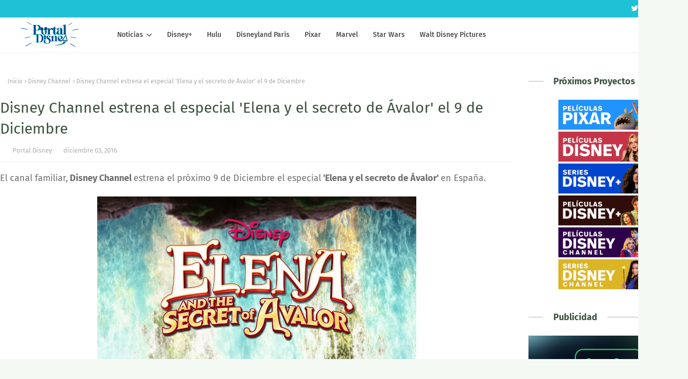

--- FILE ---
content_type: text/javascript; charset=UTF-8
request_url: https://www.portal-disney.com/feeds/posts/default?max-results=5&start-index=3&alt=json-in-script&callback=jQuery1124010909846378435906_1768591412959&_=1768591412960
body_size: 19353
content:
// API callback
jQuery1124010909846378435906_1768591412959({"version":"1.0","encoding":"UTF-8","feed":{"xmlns":"http://www.w3.org/2005/Atom","xmlns$openSearch":"http://a9.com/-/spec/opensearchrss/1.0/","xmlns$blogger":"http://schemas.google.com/blogger/2008","xmlns$georss":"http://www.georss.org/georss","xmlns$gd":"http://schemas.google.com/g/2005","xmlns$thr":"http://purl.org/syndication/thread/1.0","id":{"$t":"tag:blogger.com,1999:blog-512960770238259800"},"updated":{"$t":"2025-12-07T02:00:02.710+01:00"},"category":[{"term":"Videos"},{"term":"Disney Channel"},{"term":"Estrenos"},{"term":"Disney Plus"},{"term":"d"},{"term":"Promos"},{"term":"Película Original Disney Channel"},{"term":"Disney Channel USA"},{"term":"Disney Channel Latinoamérica"},{"term":"Soy Luna"},{"term":"Walt Disney Pictures"},{"term":"Trailer"},{"term":"Marvel"},{"term":"Disney"},{"term":"star"},{"term":"Disney-Pixar"},{"term":"Los Descendientes"},{"term":"Star Wars"},{"term":"Especial"},{"term":"Violetta"},{"term":"Los Descendientes 2"},{"term":"Ladybug"},{"term":"Videoclip"},{"term":"Jessie"},{"term":"Sofia Carson"},{"term":"Liv y Maddie"},{"term":"Riley y el mundo"},{"term":"Karol Sevilla"},{"term":"Martina Stoessel"},{"term":"Imágenes"},{"term":"Los Descendientes 3"},{"term":"Bia"},{"term":"Disney XD"},{"term":"Dove Cameron"},{"term":"K.C. Agente Especial"},{"term":"Booboo Stewart"},{"term":"Cameron Boyce"},{"term":"National Geographic"},{"term":"Mickey Mouse"},{"term":"Austin \u0026 Ally"},{"term":"Serie Original Disney Channel"},{"term":"Campamento Kikiwaka"},{"term":"Disney Channel Cine"},{"term":"Live-action"},{"term":"Star Wars: The Mandalorian"},{"term":"Ruggero Pasquarelli"},{"term":"Mi perro tiene un blog"},{"term":"Un Dos Chef"},{"term":"High School Musical: The Musical"},{"term":"Prodigiosa"},{"term":"Teen Beach 2"},{"term":"Entre hermanos"},{"term":"Mulan"},{"term":"Frozen 2"},{"term":"The Next Step"},{"term":"Aladdin"},{"term":"High School Musical"},{"term":"Andi Mack"},{"term":"Bizaardvark"},{"term":"Michael Ronda"},{"term":"Adelanto"},{"term":"Phineas y Ferb"},{"term":"Vuelve Raven"},{"term":"Ross Lynch"},{"term":"Valentina Zenere"},{"term":"Zendaya"},{"term":"Jorge Blanco"},{"term":"Los Simpsons"},{"term":"Kim Possible"},{"term":"WandaVision"},{"term":"La Sirenita"},{"term":"Alex \u0026 Friends"},{"term":"Frozen el reino del Hielo"},{"term":"Zombies"},{"term":"¡Yo no he sido!"},{"term":"Maia Mitchell"},{"term":"Elena de Avalor"},{"term":"Patoaventuras"},{"term":"El Rey León"},{"term":"Movistar"},{"term":"Soundtrack"},{"term":"Enredados La Serie"},{"term":"Loki"},{"term":"Lizzie McGuire"},{"term":"La Bella y la Bestia"},{"term":"Disney Junior"},{"term":"La Dama y el Vagabundo"},{"term":"Love Victor"},{"term":"Peyton List"},{"term":"Soy Luna Tour"},{"term":"¡Buena Suerte Charlie!"},{"term":"13 días de Halloween"},{"term":"Aimar"},{"term":"Amigas a Destiempo"},{"term":"Applucinante"},{"term":"Evermoor"},{"term":"Fox"},{"term":"Lionel Ferro"},{"term":"Los Magos de Waverly Place"},{"term":"Posters"},{"term":"Rowan Blanchard"},{"term":"Sabrina Carpenter"},{"term":"Carolina Kopelioff"},{"term":"El Retorno de las Brujas"},{"term":"Falcon y el soldado de invierno"},{"term":"Gastón Vietto"},{"term":"Navidad 2016"},{"term":"We Love Viernes"},{"term":"Coop and Cami Ask the World"},{"term":"D23 Expo"},{"term":"Disney Parks"},{"term":"Hulu"},{"term":"Cruella"},{"term":"Raven"},{"term":"Teen Beach Movie"},{"term":"Tini El gran cambio de Violetta"},{"term":"Disneyland Paris"},{"term":"Katja Martinez"},{"term":"El Monaguillo"},{"term":"Mercedes Lambre"},{"term":"Raven´s Home"},{"term":"Diego Dominguez"},{"term":"Dumbo"},{"term":"Hotel Transilvania"},{"term":"Raya and The Last Dragon"},{"term":"Chica Vampiro"},{"term":"Hannah Montana"},{"term":"Hocus Pocus 2"},{"term":"Radio Disney Music Awards"},{"term":"Spiderman"},{"term":"Un dia en Disney"},{"term":"Disneyland"},{"term":"Enredados"},{"term":"High School Musical 2"},{"term":"Onward"},{"term":"Solo asesinatos en el edificio"},{"term":"Star Wars Rebels"},{"term":"Toy Story"},{"term":"Toy Story 4"},{"term":"Violetta Live 2015"},{"term":"Zombies 2"},{"term":"Disney Channel UK"},{"term":"Frozen Fever"},{"term":"Jaja Show"},{"term":"Netflix"},{"term":"Star contra las fuerzas del mal"},{"term":"The Lodge"},{"term":"Big Sky"},{"term":"Camp Rock"},{"term":"Hércules"},{"term":"La Guardia del León"},{"term":"Luca"},{"term":"Raven Symoné"},{"term":"Skai Jackson"},{"term":"The World according to Jeff Goldblum"},{"term":"Adventures in Babysitting"},{"term":"Bunk'd"},{"term":"Club Houdini"},{"term":"Freaky Friday"},{"term":"High School Musical 3: Fin de Curso"},{"term":"La Princesa Sofía"},{"term":"Laura Marano"},{"term":"Mi hermana Invisible"},{"term":"Soul"},{"term":"Sydney to the Max"},{"term":"Tour"},{"term":"Toy Story of Terror"},{"term":"Zac Efron"},{"term":"Artemis Fowl"},{"term":"Demi Lovato"},{"term":"Once"},{"term":"Spot TV"},{"term":"Wallpapers"},{"term":"Adrián Salzedo"},{"term":"Best Friends Whenever"},{"term":"Big City Greens"},{"term":"Big Hero 6 The Series"},{"term":"Camp Rock 2: The Final Jam"},{"term":"Canguros en Apuros"},{"term":"Invisible Sister"},{"term":"K.C. Undercover"},{"term":"Lab Rats"},{"term":"Lilo \u0026 Stitch"},{"term":"Magia del revés"},{"term":"Paris Berelc"},{"term":"Soy Luna Live"},{"term":"Soy Luna en vivo"},{"term":"Vanessa Hudgens"},{"term":"101 Dálmatas"},{"term":"ABC"},{"term":"Anatomia de Grey"},{"term":"Blancanieves"},{"term":"Concurso"},{"term":"El chico Ideal"},{"term":"Enredados otra vez"},{"term":"George Sear"},{"term":"High School Musical 4"},{"term":"Jungle Cruise"},{"term":"Landry Bender"},{"term":"Lauren Taylor"},{"term":"Mickey Mouse Squad"},{"term":"Naomi Sequeira"},{"term":"Phineas y Ferb Star Wars"},{"term":"Pinocho"},{"term":"Solar Opposites"},{"term":"Vaya Cambiazo"},{"term":"Viuda negra"},{"term":"A Descendants Story"},{"term":"ANT Farm"},{"term":"Alexandra Beaton"},{"term":"Ashley Tisdale"},{"term":"Cenicienta"},{"term":"Coco"},{"term":"DVD"},{"term":"Disney Plus LA"},{"term":"Finney Cassidy"},{"term":"Forky asks a question"},{"term":"Galeria Star Wars"},{"term":"Hamilton"},{"term":"Jenna Ortega"},{"term":"La Cenicienta"},{"term":"Leigh-Allyn Baker"},{"term":"Los Descendientes Wicked World"},{"term":"Monstruos S.A."},{"term":"Monstruos a la obra"},{"term":"Navidad 2018"},{"term":"Pat el Perro"},{"term":"Penny en Mars"},{"term":"Pijama Party"},{"term":"Tiana y el Sapo"},{"term":"Toy Story: That time forgot"},{"term":"20th Century Studios"},{"term":"Clone Wars"},{"term":"Coco y Lana"},{"term":"Debby Ryan"},{"term":"Diary of a Future President"},{"term":"Frozen Lego"},{"term":"Georgia Lock"},{"term":"Jacob Bertrand"},{"term":"Las Sirenas de Mako"},{"term":"Moonknight"},{"term":"Ms Marvel"},{"term":"Muppets Now"},{"term":"Navidad 2017"},{"term":"Novedades Web"},{"term":"Peter Pan y Wendy"},{"term":"Phineas y Ferb Candance"},{"term":"Shake it Up"},{"term":"She Hulk"},{"term":"Tangled the Series"},{"term":"Vuelven los magos de Waverly Place"},{"term":"Zack y Cody Todos a Bordo"},{"term":"Buscando a Nemo"},{"term":"CD"},{"term":"China Anne McClain"},{"term":"Del revés (Inside Out)"},{"term":"Disney Channel Summer Festival"},{"term":"El Mister"},{"term":"Frozen Una aventura de Olaf"},{"term":"Halloween 2016"},{"term":"Helstrom"},{"term":"Jonas Brothers"},{"term":"Karan Bar"},{"term":"La Ley de Milo Murphy"},{"term":"Maléfica"},{"term":"Mi vida entre chicos"},{"term":"Percy Jackson"},{"term":"Peter Pan"},{"term":"Ralph rompe internet"},{"term":"Solo en Casa"},{"term":"Soy Luna DIY"},{"term":"Spencer Boldman"},{"term":"Sunny Entre Estrellas"},{"term":"What if"},{"term":"Wizards Beyond Waverly Place"},{"term":"Yo y el Mundo"},{"term":"Amadrinadas"},{"term":"App"},{"term":"Bad Hair Day"},{"term":"Casa buho"},{"term":"Corbin Bleu"},{"term":"DCGroup"},{"term":"Flipante Noa"},{"term":"Halloween 2018"},{"term":"Hotel Dulce Hotel Las Aventuras de Zack y Cody"},{"term":"Juacas"},{"term":"Just Roll With It"},{"term":"Lemonade Mouth"},{"term":"Los 7E"},{"term":"Los Vengadores en Acción"},{"term":"Los secretos de Sulphur Springs"},{"term":"Noelle"},{"term":"Pepper 3"},{"term":"Photoshoot"},{"term":"Radio Disney"},{"term":"Secret Society"},{"term":"Selena Gomez"},{"term":"SparkShorts"},{"term":"Spin"},{"term":"Stuck in the Middle"},{"term":"The Swap"},{"term":"Vodafone"},{"term":"American Horror Stories"},{"term":"Ana Jara"},{"term":"Así se hizo Frozen 2"},{"term":"Backstage"},{"term":"Ben Savage"},{"term":"Brave (Indomable)"},{"term":"Campanilla"},{"term":"Cine"},{"term":"Clouds"},{"term":"Con amor Simon"},{"term":"Disney Channel Revista Oficial"},{"term":"El Jorobado de Notre Dame"},{"term":"Encore"},{"term":"Gabby Duran"},{"term":"Gravity Falls"},{"term":"Hawkeye"},{"term":"How to build a better boy"},{"term":"Joe Jonas"},{"term":"La Misteriosa Sociedad Benedict"},{"term":"Los Muppets"},{"term":"NaNaNavidad"},{"term":"Olivia Rodrigo"},{"term":"Películas 100"},{"term":"Pocahontas"},{"term":"Skylar contra el Monstruo"},{"term":"Somos los mejores"},{"term":"Vampirina"},{"term":"Wasabi Warriors"},{"term":"vlog"},{"term":"Al otro lado del instituto"},{"term":"Anfibilandia"},{"term":"Boba Fett"},{"term":"Bobs Burgers"},{"term":"Boca-zas"},{"term":"Campanilla y el secreto de las Hadas"},{"term":"Cars"},{"term":"Casting Disney"},{"term":"Chip y Chop"},{"term":"Cortometraje"},{"term":"Desayúnate El Verano"},{"term":"Disenchanted"},{"term":"Entrevista"},{"term":"Eternals"},{"term":"Kelli Berglund"},{"term":"La familia Proud"},{"term":"Madison Hu"},{"term":"Maléfica 2"},{"term":"Manual del jugón para casi todo"},{"term":"Marina Orta"},{"term":"Mighty Med"},{"term":"Monique Coleman"},{"term":"Paula Dalli"},{"term":"Phineas y Ferb La Película"},{"term":"Por fin solo en casa"},{"term":"R5"},{"term":"ShopDisney"},{"term":"Socios y sabuesos"},{"term":"Star Plus"},{"term":"The One and Only Ivan"},{"term":"Tú eliges"},{"term":"Un día de Pelos"},{"term":"Vaiana"},{"term":"We Love"},{"term":"WolfBlood"},{"term":"XMen"},{"term":"Bambi"},{"term":"Bella Thorne"},{"term":"Big Hero 6"},{"term":"Bingo y Rolly"},{"term":"Binny y el Fantasma"},{"term":"Black Beauty"},{"term":"Blogueras"},{"term":"Buscando a Dory"},{"term":"Calle Dalmatas 101"},{"term":"Campamento Lakebottom"},{"term":"Campanilla y el gran Rescate"},{"term":"Cloud 9"},{"term":"Danielle Fishel"},{"term":"Disney Channel Francia"},{"term":"Disney Play"},{"term":"Doctora Juguetes"},{"term":"El Retorno de los Magos: Alex vs Alex"},{"term":"El diario de Greg"},{"term":"El libro de la Selva"},{"term":"El regreso Mary Poppins"},{"term":"Enredados para siempre"},{"term":"Fam Jam"},{"term":"Fast Layne"},{"term":"Ferran Adriá"},{"term":"Genius"},{"term":"Halloween 2017"},{"term":"Heidi: Bienvenida a casa"},{"term":"Hilary Duff"},{"term":"Karan Brar"},{"term":"La Bella Durmiente"},{"term":"La Gira"},{"term":"Los Proud"},{"term":"Magic Camp"},{"term":"Menuda momia"},{"term":"Navidad 2015"},{"term":"Navidad 2020"},{"term":"Ojo de halcón"},{"term":"PJ Masks"},{"term":"Programa de Protección de Princesas"},{"term":"Rebel"},{"term":"Rompe Ralph"},{"term":"Soy Luna The Journey"},{"term":"Star Wars la Remesa Mala"},{"term":"Timmy Failure"},{"term":"Zombies 3"},{"term":"A very Jonas Christmas"},{"term":"American Horror Story"},{"term":"Avance"},{"term":"Besos al aire"},{"term":"Bia Live Tour"},{"term":"Black is king"},{"term":"Blu-ray"},{"term":"Campamento Zombie"},{"term":"Campanilla Hadas y Piratas"},{"term":"Campanilla y el tesoro perdido"},{"term":"Christopher Robin"},{"term":"Como conoci a vuestro padre"},{"term":"Cuento de Navidad"},{"term":"DCGroup DIY"},{"term":"Disney Channels Pop Pick"},{"term":"Disney Store"},{"term":"Disney en el pasado"},{"term":"Disneynature"},{"term":"Doogie Kamealoha M.D."},{"term":"E.T."},{"term":"El Retorno de las Brujas 2"},{"term":"El Rey León 2: El tesoro de Simba"},{"term":"Encantada"},{"term":"Encanto"},{"term":"Forever in Your Mind"},{"term":"Halloween 2019"},{"term":"Halloweentown"},{"term":"Hank Zipzer"},{"term":"Howard"},{"term":"Inside Out"},{"term":"JONAS L.A"},{"term":"La casa de Mickey Mouse"},{"term":"Lamp Life"},{"term":"Los Descendientes Boda Real"},{"term":"Los Vengadores"},{"term":"Mickey: The True Original Exhibition"},{"term":"Miley Cyrus"},{"term":"Minnie Mouse"},{"term":"Miraculous Lady Dragon"},{"term":"Monsters at Work"},{"term":"Muppets Haunted Mansion"},{"term":"My Camp Rock"},{"term":"Niko 2"},{"term":"Obi-Wan Kenobi"},{"term":"Pam y Tommy"},{"term":"Pecezuelos"},{"term":"Piratas del Caribe"},{"term":"Planet 51"},{"term":"Portal Disney"},{"term":"Programa"},{"term":"Prop culture"},{"term":"Red"},{"term":"Roberto Leal"},{"term":"Shang Chi"},{"term":"Shawn Mendes"},{"term":"Soy Luna Express"},{"term":"Spider-man Homecoming"},{"term":"Spooksville"},{"term":"Star Wars: Resistance"},{"term":"Stargirl"},{"term":"The Owl House"},{"term":"The Right Stuff"},{"term":"Tomorrowland: el mundo del mañana"},{"term":"Un Dos Chef - Episodios"},{"term":"Violetta: El Viaje"},{"term":"Willow"},{"term":"Zeke y Luther"},{"term":"¡Voy a brillar!"},{"term":"16 Deseos"},{"term":"Adam Hicks"},{"term":"Agatha All Along"},{"term":"Alicia en el país de las maravillas"},{"term":"American Dragon"},{"term":"Apartado Disney"},{"term":"Atrapada en la Navidad"},{"term":"Audiencias"},{"term":"Avatar"},{"term":"Baymax"},{"term":"Bichos"},{"term":"Bodas de ensueño"},{"term":"Bradley Steven Perry"},{"term":"Calendario Disney Channel"},{"term":"Cambio de Clase"},{"term":"Casper"},{"term":"Christmas Again"},{"term":"Clara Alonso"},{"term":"Concurso Familiar"},{"term":"Dentro de Disney"},{"term":"Descendants Wicked World"},{"term":"Disney 100"},{"term":"Disney Channel Brasil"},{"term":"Disney Channel Replay"},{"term":"Disney Cinemagic"},{"term":"Disney Insidears"},{"term":"Doctor Strange"},{"term":"Dopesick"},{"term":"El Emperador y sus locuras"},{"term":"El Rey León 3"},{"term":"Family Channel"},{"term":"Fancy Nancy"},{"term":"Flora y Ulises"},{"term":"Frozen Olaf"},{"term":"Futurama"},{"term":"Galaxia Wander"},{"term":"HSM 10"},{"term":"Halloween 2020"},{"term":"Hannah Montana La Película"},{"term":"Hermano Oso"},{"term":"Jake y los Piratas"},{"term":"Jumanji"},{"term":"Just Beyond"},{"term":"La Fabulosa Aventura de Sharpay"},{"term":"La banda del patio"},{"term":"La suerte"},{"term":"Leonardo Cecchi"},{"term":"Lightyear"},{"term":"Los Increibles 2"},{"term":"Lu"},{"term":"Lucas Grabeel"},{"term":"Marshall Williams"},{"term":"Marvel 616"},{"term":"Mary Poppins"},{"term":"Mech-x4"},{"term":"Merlín el encantador"},{"term":"Mickey y los superpilotos"},{"term":"Modok"},{"term":"Monstober 2014"},{"term":"Monstruos University"},{"term":"Nick James"},{"term":"Olaf Presents"},{"term":"Only Murders"},{"term":"Pesadilla antes de Navidad"},{"term":"Peyton Elizabeth Lee"},{"term":"Pistol"},{"term":"Pride"},{"term":"Project MC2"},{"term":"Radio Disney Music Awards 2015"},{"term":"Randy Cunningham Ninja Total"},{"term":"Sneakerella"},{"term":"Spooky Buddies"},{"term":"Star Channel"},{"term":"Star Wars The Bad Batch"},{"term":"Star Wars Visions"},{"term":"Strange World"},{"term":"TDT"},{"term":"The Cheetah Girls: Un Mundo"},{"term":"The Dropout"},{"term":"The Lion Guard"},{"term":"Up"},{"term":"Viaje a lo oculto"},{"term":"Wedding Season"},{"term":"West Side Story"},{"term":"Y El Ultimo Hombre"},{"term":"102 Dálmatas"},{"term":"9-1-1"},{"term":"A Celebration of the Music from Coco"},{"term":"Alvin y las ardillas"},{"term":"Amigos pasajeros"},{"term":"Amphibia"},{"term":"Andor"},{"term":"Angela Molina"},{"term":"Animazen"},{"term":"Anne Hathaway"},{"term":"Atlantis: El imperio perdido"},{"term":"Austin North"},{"term":"Avatar 2"},{"term":"Balenciaga"},{"term":"Becoming"},{"term":"Bolt"},{"term":"Brandy y Mr Whiskers"},{"term":"Bridgit Mendler"},{"term":"Bug Juice"},{"term":"Capitana Marvel"},{"term":"Cars 3"},{"term":"Como perros y gatos"},{"term":"Concurso Los Vengadores"},{"term":"Continuidad"},{"term":"Cortinillas"},{"term":"Cory en la casa Blanca"},{"term":"DCGroup Vlogs"},{"term":"Daredevil"},{"term":"Dinosaurios"},{"term":"Disney Channel Italia"},{"term":"Disney Channel Portugal"},{"term":"Earth to Ned"},{"term":"El Cascanueces y Los Cuatro Reinos"},{"term":"El club secreto"},{"term":"Elio"},{"term":"Expo"},{"term":"Fan Fest"},{"term":"Forever Boys"},{"term":"Frankenweenie"},{"term":"Full Out"},{"term":"Ghostforce"},{"term":"Godmothered"},{"term":"Groot"},{"term":"HBO"},{"term":"Halloween 2014"},{"term":"Henry el monstruo feliz"},{"term":"High Potential"},{"term":"Hook"},{"term":"Ice Age"},{"term":"Igor"},{"term":"Ironheart"},{"term":"Jaja Lab"},{"term":"Kirby Buckets"},{"term":"Kuzco un emperador en el cole"},{"term":"La Magia de Animal Kingdom de Disney"},{"term":"Launchpad"},{"term":"Locos por el surf"},{"term":"Los Cuentos de Minnie"},{"term":"Los Descendientes 4"},{"term":"Los Descendientes Corazon Rebelde"},{"term":"Los Magos de Waverly Place La Película"},{"term":"Los nuevos Mutantes"},{"term":"Lucia Gil"},{"term":"Madre e HIja"},{"term":"Marvel Rising"},{"term":"Matilda"},{"term":"McCartney"},{"term":"Mike"},{"term":"Miles del futuro"},{"term":"Minnie Mouse collection"},{"term":"Minnie y la Moda"},{"term":"Miraculous United HeroeZ"},{"term":"Mitchell Hope"},{"term":"Monster House"},{"term":"Mufasa"},{"term":"Mulan 2"},{"term":"Mundo Mickey Mouse"},{"term":"Nick Jonas"},{"term":"No Exit"},{"term":"Olaf"},{"term":"Olivia Holt"},{"term":"On pointe"},{"term":"Película Original Disney XD"},{"term":"Peter Pan La Gran Aventura"},{"term":"Peter Punk"},{"term":"Peyton Meyer"},{"term":"Phil del futuro"},{"term":"Play Luna"},{"term":"Prey"},{"term":"Ratatouille"},{"term":"Robin Hood"},{"term":"Sabrina secretos de brujas"},{"term":"Safety"},{"term":"Saige pinta el cielo"},{"term":"Salta"},{"term":"Secrets of Sulphur Springs"},{"term":"Short Circuit"},{"term":"Siempre fui yo"},{"term":"Space Jam"},{"term":"Spy Kids"},{"term":"Star Wars Cuentos escalofriantes"},{"term":"Star Wars Holiday"},{"term":"Step Up 2"},{"term":"Tarzán"},{"term":"The Bear"},{"term":"The Cheetah Girls"},{"term":"The King Man"},{"term":"Thor"},{"term":"Togo"},{"term":"Tras las cámaras"},{"term":"Tron Ares"},{"term":"Un Chiflado Encantador"},{"term":"Verano"},{"term":"Wall-e"},{"term":"Y: The Last Man"},{"term":"Zack y Cody La Película"},{"term":"Zapped"},{"term":"Zootrópolis"},{"term":"22 contra la Tierra"},{"term":"A Disney Channel Holiday Celebration"},{"term":"Ahsoka"},{"term":"Alex \u0026 Friends La Película"},{"term":"Alexander y el día Terrible Horrible Espantoso Horroroso"},{"term":"Alien planeta Tierra"},{"term":"Amanda Knox"},{"term":"Amienemigos"},{"term":"Anabel Alonso"},{"term":"Arthur y la venganza de Maltazard"},{"term":"Assembled"},{"term":"Avatar 3"},{"term":"Avengers Campus"},{"term":"Balto 3"},{"term":"Best Friends Forever"},{"term":"Bestiales Animales"},{"term":"Black Panther"},{"term":"Bruja Escarlata y Vision"},{"term":"CRAKS"},{"term":"Calum"},{"term":"Cameron"},{"term":"Camp Rock 3"},{"term":"Canal+"},{"term":"Candy"},{"term":"Carnaval"},{"term":"Cars en la carretera"},{"term":"Coppola"},{"term":"Cosas de Hermanas"},{"term":"Crossover"},{"term":"Dani Sánchez"},{"term":"Del reves 2"},{"term":"Descubriendo a Los Robinsons"},{"term":"Disney Challenge"},{"term":"Disney Magic Run"},{"term":"Disney Now"},{"term":"Disney The Exhibition"},{"term":"DisneyLife"},{"term":"Documental"},{"term":"Dragon Ball"},{"term":"Dug y Carl"},{"term":"El Grinch"},{"term":"Elemental"},{"term":"Emery Kelly"},{"term":"Emma Watson"},{"term":"Entrelazados"},{"term":"Erase una vez"},{"term":"Erase una vez 2"},{"term":"Especial 2015"},{"term":"Extraordinary"},{"term":"Fancy Nancy Clancy"},{"term":"Fenomeno Fan"},{"term":"Flash y Los Ronks"},{"term":"Free guy"},{"term":"Frozen 3"},{"term":"G-Force Licencia para espiar"},{"term":"Gnomeo y Julieta"},{"term":"Growing Up"},{"term":"Guardianes de la Galaxia"},{"term":"Hada Madrina"},{"term":"Halloween 2015"},{"term":"Happier than Ever"},{"term":"Hechizada"},{"term":"Hero Project"},{"term":"Home Sweet Home Alone"},{"term":"Hulk y los agentes SMASH"},{"term":"Into the Woods"},{"term":"Jean-Luc Bilodeau"},{"term":"Khumba"},{"term":"Kika Superbruja"},{"term":"La busqueda"},{"term":"La vida y Beth"},{"term":"La Última"},{"term":"Lanzamiento"},{"term":"Leo Harlem"},{"term":"Liam Attridge"},{"term":"Lily James"},{"term":"LoliRock"},{"term":"Los Aristogatos"},{"term":"Los Increibles"},{"term":"Los Picapiedra"},{"term":"Los Picapiedra en Viva Rock Vegas"},{"term":"LucasFilm"},{"term":"Lucky Duck"},{"term":"Mariano González"},{"term":"Match"},{"term":"Matt Prokop"},{"term":"Melissa de la Cruz"},{"term":"Mentiras Verdaderas"},{"term":"Misión sin permiso"},{"term":"Monstubre 2014"},{"term":"Muévete esto es Nueva York"},{"term":"Nautilus"},{"term":"Navidad 2014"},{"term":"Navidad 2019"},{"term":"Nomadland"},{"term":"Nos vemos en otra vida"},{"term":"Pants of Fire"},{"term":"Patito Feo"},{"term":"Piny instituto de Nueva York"},{"term":"Ponte en mi lugar"},{"term":"Ponte en mi lugar de nuevo"},{"term":"Princeas Disney"},{"term":"Princesa Disney"},{"term":"Princesa por Sorpresa"},{"term":"Raini Rodriguez"},{"term":"Reservation Dogs"},{"term":"Revista"},{"term":"Ricky Garcia"},{"term":"Rosaline"},{"term":"Salvaje"},{"term":"Sammy"},{"term":"Samsung"},{"term":"San Valentín"},{"term":"Santa Claus"},{"term":"Sarah Hyland"},{"term":"Scooby-Doo"},{"term":"Searchlight Pictures"},{"term":"Sebastián Athié"},{"term":"Secret Invasion"},{"term":"Shook"},{"term":"So Random"},{"term":"Spidey and his amazing friends"},{"term":"Star Wars Las aventuras de los Freemaker"},{"term":"Star Wars VII"},{"term":"Star Wars: Forces of Destiny"},{"term":"Step Up"},{"term":"Super 4"},{"term":"Super Buddies"},{"term":"Taylor Swift"},{"term":"The Cheetah Girls 2"},{"term":"The Full Monty"},{"term":"The Imagineering Story"},{"term":"The Kardashians"},{"term":"The Next Step Tour"},{"term":"The Night House"},{"term":"The old man"},{"term":"Theme Song"},{"term":"Tierra incógnita"},{"term":"Tini Tour"},{"term":"Todas las de la ley"},{"term":"Turning Red"},{"term":"Ultimate Spiderman"},{"term":"Un chihuahua en Beverly Hills"},{"term":"Un médico precoz"},{"term":"Una Cenicienta Moderna 3"},{"term":"Under Wraps"},{"term":"Upside Down Magic"},{"term":"Verano 2018"},{"term":"Violetta en Concierto"},{"term":"Walt Disney Records"},{"term":"Winnie the Pooh"},{"term":"Wisdom"},{"term":"Wolfgang"},{"term":"Wonder Man"},{"term":"XMen 97"},{"term":"Yomvi"},{"term":"Zootrópolis 2"},{"term":"#0"},{"term":"9-1-1 Nashville"},{"term":"AS"},{"term":"Agatha quien si no"},{"term":"Aidan Shipley"},{"term":"Aitor Saez"},{"term":"Alicia a través del espejo"},{"term":"Ana Mena"},{"term":"Anastasia"},{"term":"Angelina Jolie"},{"term":"Ardys"},{"term":"Art Attack"},{"term":"Ashley Olsen"},{"term":"Ayla y Los Mirror"},{"term":"Balto 2"},{"term":"Basil"},{"term":"Beethoven"},{"term":"Behind the Attraction"},{"term":"Blade"},{"term":"Blake Michael"},{"term":"Brenda Song"},{"term":"Briar Nolet"},{"term":"Britt Robertson"},{"term":"Bunks"},{"term":"Cadete Kelly"},{"term":"Calimero"},{"term":"Calum Worthy"},{"term":"Campamento Newton"},{"term":"Campanilla y la leyenda de la Bestia"},{"term":"Cantajuego Plaza Encanto"},{"term":"Capitan America"},{"term":"Capitana Marvel 2"},{"term":"Carlitos y el campo de los sueños"},{"term":"Caroline Flack"},{"term":"Chad Powers"},{"term":"Colegas en el bosque 3"},{"term":"Como se crea una atraccion"},{"term":"Conecta y canta"},{"term":"Crecer como animal"},{"term":"Custodia repartida"},{"term":"Cómo conocí a vuestro padre"},{"term":"Dan Stevens"},{"term":"Daniel Cerezo"},{"term":"Darkwing Duck"},{"term":"Dasoul"},{"term":"De vuelta a los 17"},{"term":"Deadpool"},{"term":"Disney Channel Alemania"},{"term":"Disney Deluxe"},{"term":"Disney Fun Run"},{"term":"Disney Llave"},{"term":"Disney Lorcana"},{"term":"Disney Movies"},{"term":"Disney Pride"},{"term":"Disney en TV"},{"term":"Doce en casa"},{"term":"Don Quijote"},{"term":"Dopamina"},{"term":"Dorys Reef Cam"},{"term":"Dylan Schmid"},{"term":"ET"},{"term":"El Patito Lucky"},{"term":"El País"},{"term":"El Regalazo de la Navidad"},{"term":"El Rey León 2"},{"term":"El diario de Greg 2"},{"term":"El piloto"},{"term":"El tour de Los Muppets"},{"term":"El viaje de Arlo"},{"term":"El vuelo del navegante"},{"term":"El último duelo"},{"term":"Elegidos para el triunfo"},{"term":"Elegidos para guiar"},{"term":"Enterpreneurs"},{"term":"Eragon"},{"term":"Evento"},{"term":"Fa-la-la-lidays"},{"term":"FalalaLidays"},{"term":"Freakier Friday"},{"term":"Freeform"},{"term":"Fresh"},{"term":"Gabby Harrison"},{"term":"Galácticos"},{"term":"Gargolas"},{"term":"Gemeliers"},{"term":"Generaciones"},{"term":"George Clooney"},{"term":"Goofy e Hijo"},{"term":"Gus Kamp"},{"term":"Gusano Marciano"},{"term":"Happy Feet"},{"term":"Helena Bonham-Carter"},{"term":"Historias de Droides"},{"term":"Hoppers"},{"term":"Hotel Transylvania"},{"term":"In Real Life"},{"term":"Indiana Jones"},{"term":"InviZimals"},{"term":"Isaac Lupien"},{"term":"Isabel Preysler"},{"term":"Isaiah Peck"},{"term":"Ismael"},{"term":"Iwaju"},{"term":"Jake T. Austin"},{"term":"Jake Thomas"},{"term":"Jandino"},{"term":"Johnny Depp"},{"term":"Jordan Clark"},{"term":"Jorge Lopez"},{"term":"Judy Moody y su increíble verano"},{"term":"Just Dance World Cup"},{"term":"Kaiser Karl"},{"term":"Keeper of the Lost Cities"},{"term":"Kenny Ortega"},{"term":"Kick Buttowski"},{"term":"King Kong"},{"term":"King of Savvy"},{"term":"Kingdom Hearts"},{"term":"Kizazi Moto"},{"term":"Kran Brar"},{"term":"La Competencia Music"},{"term":"La Navidad mágica de Mickey"},{"term":"La Princesa Prometida"},{"term":"La bruja novata"},{"term":"La conductora"},{"term":"La mano que mece la cuna"},{"term":"La mansión encantada"},{"term":"La reina de las nieves"},{"term":"Ladrones"},{"term":"Lalaine"},{"term":"Las Kardashian"},{"term":"Las Nuevas Crónicas de Yoda"},{"term":"Las aventuras de Sharkboy y Lavagirl"},{"term":"Las flipantes historias del Capitán Calzoncillos"},{"term":"Las largas sombras"},{"term":"Laura Esquivel"},{"term":"Lego Disney"},{"term":"Life-Size"},{"term":"Life-Size 2"},{"term":"Like"},{"term":"Limbo"},{"term":"Lindsay Lohan"},{"term":"Little Town"},{"term":"Lodovica Comello"},{"term":"Los 4 Fantasticos"},{"term":"Los Increibles 3"},{"term":"Los Vengadores 2: La era de un Ultón"},{"term":"Los ojos de Wakanda"},{"term":"Los padrinos mágicos"},{"term":"Los vigilantes de la playa"},{"term":"Lucrecia: un crimen de odio"},{"term":"Lucy Hale"},{"term":"Luke Benward"},{"term":"Mansion Encantada"},{"term":"Mary-Kate Olsen"},{"term":"Mashup"},{"term":"Mi niñera es un vampiro"},{"term":"Mickey Murphy's Law"},{"term":"Milo Murphy's Law"},{"term":"Misterio en Venecia"},{"term":"Mo'ne Davis"},{"term":"Moana 2"},{"term":"Moises Arias"},{"term":"Monstru"},{"term":"Mrs Marvel"},{"term":"Mundo Pixar"},{"term":"My Little Pony: La Magia de la Amistad"},{"term":"Myles Erlick"},{"term":"Navidad con los Buddies"},{"term":"Ndrangheta"},{"term":"Ninja Hattori"},{"term":"Nintendo"},{"term":"Not Okay"},{"term":"Oliver y su pandilla"},{"term":"On the Edge with Alex Honnold"},{"term":"Once on this Island"},{"term":"Opinion"},{"term":"Oz Un Mundo de Fantasía"},{"term":"Paige \u0026 Frankie"},{"term":"Pandora The World of Avatar"},{"term":"Panini"},{"term":"Peacock"},{"term":"Pepinillo y Cacahuete"},{"term":"Pokemon"},{"term":"Por mandato del cielo"},{"term":"Predator"},{"term":"Predator Badlands"},{"term":"Primark"},{"term":"Primos"},{"term":"Principes Disney"},{"term":"Quebranto"},{"term":"Quedate en casa con Olaf"},{"term":"Qué se cuece Olaf"},{"term":"Radio Rebelde"},{"term":"Rapunzel"},{"term":"Ratchet and Clank"},{"term":"Raul Rivas"},{"term":"Renegade Nell"},{"term":"Rental Family"},{"term":"Review"},{"term":"Richard Madden"},{"term":"Rio"},{"term":"Robin Roberts"},{"term":"Robots"},{"term":"Rompedientes"},{"term":"Ron da error"},{"term":"SBT"},{"term":"Sadie Sparks"},{"term":"Santa Can 2"},{"term":"Santa Evita"},{"term":"Santuario de chimpances"},{"term":"Scream Queens"},{"term":"Semana Zoorprendente"},{"term":"Shop Class"},{"term":"Si es martes es asesinato"},{"term":"Sister Sister"},{"term":"Sister act 3"},{"term":"Snowdrop"},{"term":"Sobrevolando"},{"term":"Soñando Soñando Triunfé Patinando"},{"term":"Space Mountain"},{"term":"Spiderwick"},{"term":"Spooked"},{"term":"Sr Young"},{"term":"Star Girl"},{"term":"Star Wars Land"},{"term":"Star Wars Tripulación perdida"},{"term":"Star vs. the Forces of Evil"},{"term":"Stuart Little"},{"term":"Sunny Bunnies"},{"term":"Sunocast"},{"term":"Taveeta Szymanowicz"},{"term":"Tendencias"},{"term":"The Ballad of Renegade Nell"},{"term":"The Beatles: Get Back"},{"term":"The Mandalorian \u0026 Grogu"},{"term":"The Marvels"},{"term":"The Mighty Ducks"},{"term":"The Paper Magician"},{"term":"The Princess"},{"term":"The Quest"},{"term":"The Wonder Years"},{"term":"Throw Like Mo"},{"term":"Thunderbolts"},{"term":"Tiana"},{"term":"Tienda Disney"},{"term":"Todo igual o no"},{"term":"Toy Story 5"},{"term":"Trevor Tordjman"},{"term":"Tsum Tsum"},{"term":"Tyra Banks"},{"term":"Un asesino entre nosotros"},{"term":"Una Cenicienta Moderna"},{"term":"Una auténtica muñeca"},{"term":"VLovers"},{"term":"Vaiana 2"},{"term":"Vampirina Un insti de miedo"},{"term":"Vengadores en Acción"},{"term":"Verano 2017"},{"term":"Victoria Baldesarra"},{"term":"Violetta: La emoción del concierto"},{"term":"VisionQuest"},{"term":"Wakanda"},{"term":"Wallpapers DCGroup"},{"term":"Watch Party The Bachelor"},{"term":"Welcome to Wrexham"},{"term":"Wendy Wu"},{"term":"Win or Lose"},{"term":"Y the last man"},{"term":"Yo adicto"},{"term":"Z4"},{"term":"Zafarrancho en el rancho"},{"term":"Zip Zip"},{"term":"Zipi y Zape y el club de la Canica"},{"term":"Zombies Serie"},{"term":"nimazen"},{"term":"por m"},{"term":"she"},{"term":"¡Qué talento!"},{"term":"Álvaro Soler"},{"term":"Útima Hora"}],"title":{"type":"text","$t":"Portal Disney"},"subtitle":{"type":"html","$t":"Tu web número uno sobre las noticias, novedades, estrenos y promociones del mundo de Disney Channel, Bia, Los Descendientes y todo el mundo de Disney."},"link":[{"rel":"http://schemas.google.com/g/2005#feed","type":"application/atom+xml","href":"https:\/\/www.portal-disney.com\/feeds\/posts\/default"},{"rel":"self","type":"application/atom+xml","href":"https:\/\/www.blogger.com\/feeds\/512960770238259800\/posts\/default?alt=json-in-script\u0026start-index=3\u0026max-results=5"},{"rel":"alternate","type":"text/html","href":"https:\/\/www.portal-disney.com\/"},{"rel":"hub","href":"http://pubsubhubbub.appspot.com/"},{"rel":"previous","type":"application/atom+xml","href":"https:\/\/www.blogger.com\/feeds\/512960770238259800\/posts\/default?alt=json-in-script\u0026start-index=1\u0026max-results=5"},{"rel":"next","type":"application/atom+xml","href":"https:\/\/www.blogger.com\/feeds\/512960770238259800\/posts\/default?alt=json-in-script\u0026start-index=8\u0026max-results=5"}],"author":[{"name":{"$t":"Unknown"},"email":{"$t":"noreply@blogger.com"},"gd$image":{"rel":"http://schemas.google.com/g/2005#thumbnail","width":"16","height":"16","src":"https:\/\/img1.blogblog.com\/img\/b16-rounded.gif"}}],"generator":{"version":"7.00","uri":"http://www.blogger.com","$t":"Blogger"},"openSearch$totalResults":{"$t":"3212"},"openSearch$startIndex":{"$t":"3"},"openSearch$itemsPerPage":{"$t":"5"},"entry":[{"id":{"$t":"tag:blogger.com,1999:blog-512960770238259800.post-6915010141728829975"},"published":{"$t":"2025-10-13T00:09:00.004+02:00"},"updated":{"$t":"2025-10-13T00:11:39.763+02:00"},"category":[{"scheme":"http://www.blogger.com/atom/ns#","term":"Disney Plus"},{"scheme":"http://www.blogger.com/atom/ns#","term":"Vuelven los magos de Waverly Place"}],"title":{"type":"text","$t":"Disney+ estrena el tráiler de la segunda temporada de 'Vuelven los magos de Waverly Place'"},"content":{"type":"html","$t":"\u003Cp\u003E\u003Cb\u003E\u003Cspan style=\"font-size: large;\"\u003EDisney+ estrena en España el tráiler de la segunda temporada de 'Vuelven los magos de Waverly Place', que llegará con 10 nuevos episodios.\u003C\/span\u003E\u003C\/b\u003E\u003C\/p\u003E\u003Cp style=\"text-align: center;\"\u003E\u003C\/p\u003E\u003Cdiv class=\"separator\" style=\"clear: both; text-align: center;\"\u003E\u003Cimg border=\"0\" data-original-height=\"2160\" data-original-width=\"3840\" src=\"https:\/\/blogger.googleusercontent.com\/img\/b\/R29vZ2xl\/AVvXsEj4qBXZ0bszyO8PPUZHmLHL6JLDLwJl4FzzydzmyVP31Al7aab8u0mpaWcWLrqQuxiD1nqFGcTdl7eyBC31Y97DRJShMnJjXnQVbx2L5vgQDWVp-3bWukRHTN33hX5_L12gL012OCHgDx9z0N5mpU_Pq6xaYfhvdC0JjAjlzt_2-D4Ju04y3YueEBrV_O7g\/s16000\/G0_7PYNWEAAxiwP.jpg\" \/\u003E\u003C\/div\u003E\u003Cp\u003E\u003C\/p\u003E\u003Cp\u003EEl pasado 31 de marzo de 2025, \u003Cb\u003EDisney\u003C\/b\u003E anunció la renovación de la serie\u003Cb\u003E 'Vuelven los magos de Waverly Place'\u003C\/b\u003E, que llegaría con una segunda temporada de diez nuevos episodios.\u003C\/p\u003E\u003Cp\u003E\u003Cb\u003EDisney+ \u003C\/b\u003Eha estrenado el tráiler de la segunda temporada de\u003Cb\u003E 'Vuelven los magos de Waverly Place'\u003C\/b\u003E, que se estrenará en\u003Cb\u003E España \u003C\/b\u003Edirectamente por la plataforma con los diez episodios del tirón.\u003C\/p\u003E\u003Cp\u003ELa nueva temporada se estrenó el pasado 12 de septiembre de 2025 en\u003Cb\u003E Estados Unidos \u003C\/b\u003Epor\u003Cb\u003E Disney Channel\u003C\/b\u003E y el 8 de octubre en el catálogo de Disney+ en\u003Cb\u003E Estados Unidos, Canadá, Australia \u003C\/b\u003Ey\u003Cb\u003E Reino Unido\u003C\/b\u003E.\u0026nbsp;\u003C\/p\u003E\u003Cp\u003E\u003Cb\u003E\u003Cspan style=\"font-size: large;\"\u003EAsí acaba la primera temporada de 'Vuelven los magos de Waverly Place'\u003C\/span\u003E\u003C\/b\u003E\u003C\/p\u003E\u003Cp data-end=\"1618\" data-start=\"1241\"\u003ETiempo después de dejar a \u003Cspan data-end=\"1277\" data-start=\"1267\"\u003EBillie\u003C\/span\u003E (\u003Cb\u003EJanice LeAnn Brown)\u003C\/b\u003E al cuidado de su hermano \u003Cspan data-end=\"1340\" data-start=\"1324\"\u003EJustin Russo\u003C\/span\u003E (\u003Cb\u003EDavid Henrie\u003C\/b\u003E) para que la entrene como maga, \u003Cspan data-end=\"1401\" data-start=\"1387\"\u003EAlex Russo\u003C\/span\u003E (\u003Cb\u003ESelena Gomez\u003C\/b\u003E) regresa para comprobar cómo va el proceso. Aunque Justin asegura que todo marcha bien, su esposa \u003Cspan data-end=\"1523\" data-start=\"1514\"\u003EGiada\u003C\/span\u003E (\u003Cb\u003EMimi Gianopulos\u003C\/b\u003E) le revela que Billie ha huido y que \u003Cspan data-end=\"1587\" data-start=\"1578\"\u003ERoman\u003C\/span\u003E (\u003Cb\u003EAlkaio Thiele\u003C\/b\u003E) la ha seguido.\u003C\/p\u003E\n\u003Cp data-end=\"1980\" data-start=\"1620\"\u003ECuando Alex y Justin dan con ellos, se enfrentan a \u003Cspan data-end=\"1693\" data-start=\"1671\"\u003Euna figura malvada\u003C\/span\u003E que intenta robarle los poderes a Billie con una máquina que los absorbe. En un \u003Cspan data-end=\"1793\" data-start=\"1774\"\u003Egiro inesperado\u003C\/span\u003E, Billie logra introducir al villano en la máquina, pero un \u003Cspan data-end=\"1893\" data-start=\"1853\"\u003Erayo liberado impacta a Roman y Milo\u003C\/span\u003E (\u003Cb\u003EMax Matenko\u003C\/b\u003E), quienes hasta entonces eran mortales, y \u003Cb data-end=\"1979\" data-start=\"1949\"\u003El\u003C\/b\u003E\u003Cspan data-end=\"1979\" data-start=\"1949\"\u003Ees otorga poderes mágicos\u003C\/span\u003E.\u003C\/p\u003E\u003Cp data-end=\"1980\" data-start=\"1620\" style=\"text-align: center;\"\u003E\u003C\/p\u003E\u003Cdiv class=\"separator\" style=\"clear: both; text-align: center;\"\u003E\u003Cimg border=\"0\" data-original-height=\"1080\" data-original-width=\"1920\" src=\"https:\/\/blogger.googleusercontent.com\/img\/b\/R29vZ2xl\/AVvXsEjd3_nCGXTyTyoD_gGh89S0ab0-dgWNyFw3jFqZQqTSI0eiA64Frnayyus5K6AZzSPIKrWJoPVUU52d8u_N4pkxwyFX_1Y9hVQaCovCjoxwud_NTw2pKygknsHd5N0xtw9F_9rnzX-1bvsbE06aC73CySNIkfFdRfZdmA6-TuOR6dijrhb2q6rHbJfb68we\/s16000\/vlmwp-t2-miniatura-youtube.jpg\" \/\u003E\u003Cbr \/\u003E\u003Ci\u003EImagen promocional de la segunda temporada de 'Vuelven los magos de Waverly Place'\u003Cbr \/\u003EImagen: Disney+ España\u003C\/i\u003E\u003C\/div\u003E\u003Cp\u003E\u003C\/p\u003E\u003Cp data-end=\"1980\" data-start=\"1620\"\u003E\u003Cb\u003E\u003Cspan style=\"font-size: large;\"\u003E¿De que tratará la segunda temporada?\u003C\/span\u003E\u003C\/b\u003E\u003C\/p\u003E\u003Cp data-end=\"1980\" data-start=\"1620\"\u003EEn esta continuación de \u003Cspan data-end=\"2413\" data-start=\"2377\"\u003E\u003Cb\u003E'Vuelven los magos de Waverly Place'\u003C\/b\u003E\u003C\/span\u003E, \u003Cspan data-end=\"2500\" data-start=\"2415\"\u003EBillie descubre que ser parte de la familia Russo no es tan sencillo como pensaba\u003C\/span\u003E. Especialmente ahora que \u003Cspan data-end=\"2557\" data-start=\"2526\"\u003Eno es la única maga en casa\u003C\/span\u003E. Ahora que \u003Cspan data-end=\"2616\" data-start=\"2569\"\u003ERoman y Milo también tienen poderes mágicos\u003C\/span\u003E, Justin debe entrenar a los tres jóvenes magos para la \u003Cspan data-end=\"2716\" data-start=\"2672\"\u003Ecompetición de los poderes de la familia\u003C\/span\u003E. A medida que aumenta la tensión dentro y fuera del hogar, \u003Cspan data-end=\"2810\" data-start=\"2776\"\u003Euna nueva y misteriosa amenaza\u003C\/span\u003E podría desestabilizar a los Russo para siempre.\u0026nbsp;\u003C\/p\u003E\u003Cp data-end=\"1980\" data-start=\"1620\"\u003E\u003Cspan data-end=\"2931\" data-start=\"2898\"\u003EEl elenco principal regresará\u003C\/span\u003E en la segunda temporada del \u003Ci data-end=\"2970\" data-start=\"2960\"\u003Espin-off\u003C\/i\u003E, con la \u003Cspan data-end=\"3008\" data-start=\"2979\"\u003Efamilia Russo al completo\u003C\/span\u003E: Justin, Giada, Roman y Milo, y, por supuesto, Billie. También continuará \u003Cb data-end=\"3098\" data-start=\"3083\"\u003ETaylor Cora\u003C\/b\u003E en el papel de \u003Cspan data-end=\"3124\" data-start=\"3114\"\u003EWinter\u003C\/span\u003E, la mejor amiga de Roman y Billie.\u003Cb\u003E\u0026nbsp;Selena Gomez \u003C\/b\u003Etambién repite su papel de Alex Russo donde al final de la segunda temporada tendrá un papel muy importante.\u0026nbsp;\u0026nbsp;\u003C\/p\u003E\u003Cp data-end=\"1980\" data-start=\"1620\"\u003EPor el momento \u003Cb\u003EDisney España\u003C\/b\u003E no ha anunciado su estreno en España pero visto que ya se ha lanzado el tráiler oficial de la segunda temporada de\u003Cb\u003E 'Vuelven los magos de Waverly Place'\u003C\/b\u003E, imaginamos que los nuevos episodios se estrenarán muy pronto por \u003Cb\u003EDisney+\u003C\/b\u003E.\u0026nbsp;\u003C\/p\u003E\u003Cp data-end=\"1980\" data-start=\"1620\"\u003EEstaremos pendientes de si \u003Cb\u003EDisney España\u003C\/b\u003E o el equipo de \u003Cb\u003EDisney+ España \u003C\/b\u003Eanuncian su estreno en próximos días o semanas. A continunación te dejamos el tráiler oficial de la segunda temporada de \u003Cb\u003E'Vuelven los magos de Waverly Place'\u003C\/b\u003E.\u003C\/p\u003E\u003Cp data-end=\"1980\" data-start=\"1620\" style=\"text-align: center;\"\u003E\u003Ciframe allow=\"accelerometer; autoplay; clipboard-write; encrypted-media; gyroscope; picture-in-picture; web-share\" allowfullscreen=\"\" frameborder=\"0\" height=\"315\" referrerpolicy=\"strict-origin-when-cross-origin\" src=\"https:\/\/www.youtube.com\/embed\/AA7gXj0-rhw?si=99SNtCCAIMGiih3V\" title=\"YouTube video player\" width=\"560\"\u003E\u003C\/iframe\u003E\u003C\/p\u003E\u003Cp\u003E\u0026nbsp;\u003C\/p\u003E"},"link":[{"rel":"replies","type":"application/atom+xml","href":"https:\/\/www.portal-disney.com\/feeds\/6915010141728829975\/comments\/default","title":"Enviar comentarios"},{"rel":"replies","type":"text/html","href":"https:\/\/www.portal-disney.com\/2025\/10\/disney-estrena-el-trailer-de-la-segunda.html#comment-form","title":"0 comentarios"},{"rel":"edit","type":"application/atom+xml","href":"https:\/\/www.blogger.com\/feeds\/512960770238259800\/posts\/default\/6915010141728829975"},{"rel":"self","type":"application/atom+xml","href":"https:\/\/www.blogger.com\/feeds\/512960770238259800\/posts\/default\/6915010141728829975"},{"rel":"alternate","type":"text/html","href":"https:\/\/www.portal-disney.com\/2025\/10\/disney-estrena-el-trailer-de-la-segunda.html","title":"Disney+ estrena el tráiler de la segunda temporada de 'Vuelven los magos de Waverly Place'"}],"author":[{"name":{"$t":"Unknown"},"email":{"$t":"noreply@blogger.com"},"gd$image":{"rel":"http://schemas.google.com/g/2005#thumbnail","width":"16","height":"16","src":"https:\/\/img1.blogblog.com\/img\/b16-rounded.gif"}}],"media$thumbnail":{"xmlns$media":"http://search.yahoo.com/mrss/","url":"https:\/\/blogger.googleusercontent.com\/img\/b\/R29vZ2xl\/AVvXsEj4qBXZ0bszyO8PPUZHmLHL6JLDLwJl4FzzydzmyVP31Al7aab8u0mpaWcWLrqQuxiD1nqFGcTdl7eyBC31Y97DRJShMnJjXnQVbx2L5vgQDWVp-3bWukRHTN33hX5_L12gL012OCHgDx9z0N5mpU_Pq6xaYfhvdC0JjAjlzt_2-D4Ju04y3YueEBrV_O7g\/s72-c\/G0_7PYNWEAAxiwP.jpg","height":"72","width":"72"},"thr$total":{"$t":"0"}},{"id":{"$t":"tag:blogger.com,1999:blog-512960770238259800.post-5001402381578025504"},"published":{"$t":"2025-10-12T23:01:00.011+02:00"},"updated":{"$t":"2025-10-12T23:01:49.452+02:00"},"category":[{"scheme":"http://www.blogger.com/atom/ns#","term":"Disney Plus"},{"scheme":"http://www.blogger.com/atom/ns#","term":"Marvel"},{"scheme":"http://www.blogger.com/atom/ns#","term":"Wonder Man"}],"title":{"type":"text","$t":"Marvel Studios estrena el primer tráiler de 'Wonder Man'"},"content":{"type":"html","$t":"\u003Cp\u003EMarvel Studios presenta el primer tráiler de 'Wonder Man', que se estrenará en la plataforma Disney+ el 28 de enero de 2026.\u003C\/p\u003E\u003Cdiv class=\"separator\" style=\"clear: both; text-align: center;\"\u003E\u003Cimg border=\"0\" data-original-height=\"675\" data-original-width=\"1200\" src=\"https:\/\/blogger.googleusercontent.com\/img\/b\/R29vZ2xl\/AVvXsEhL7Ca7JBiIc7FvyiDseJfnY3IskDsohz5notria-by_BX_KCL0PA2GkQz2mBNz058T1kRERmpPP9j3eKRiSTlAUFRlLWQW4wdIVnXEG_B0CPib5rz2GfkhneaKjVeB3nKhYvPkYZ1vqsZebmrvUA9s6CTxvuvoXCl-nA8AII4wJjK7IeyaY_g_FwT4lo1m\/s16000\/Wonder-Man-Marvel-Studios.webp\" \/\u003E\u003C\/div\u003E\u003Cp\u003E\u003Cb\u003EMarvel Studios \u003C\/b\u003Eha estrenado el primer tráiler de \u003Cb\u003E'Wonder Man'\u003C\/b\u003E, la nueva serie original de \u003Cb\u003EDisney+\u003C\/b\u003E que llegará en exclusiva a la plataforma el 28 de enero de 2026.\u0026nbsp;\u003C\/p\u003E\u003Cp\u003EEl ganador del Emmy \u003Cb\u003EYahya Abdul-Mateen II\u003C\/b\u003E interpreta a \u003Cb\u003ESimon Williams\u003C\/b\u003E, \nun actor fracasado que sueña con interpretar al héroe que idolatraba de \nniño: \u003Cb\u003EWonder Man\u003C\/b\u003E.\u0026nbsp;\u003C\/p\u003E\u003Cp\u003EOriginalmente prevista para diciembre, la serie ha confirmado su \nestreno en España para el 28 de enero de 2026 por \u003Cb\u003EDisney+.\u003C\/b\u003E En el avance, Simon se topa con una\n oportunidad inesperada cuando el prestigioso cineasta Von Kovak \n(interpretado por Zlatko Burić, \u003Cb\u003ESuperman\u003C\/b\u003E) anuncia un \nremake del clásico Wonder Man. En su intento por conseguir el papel, \nSimon termina formando una peculiar amistad con Trevor Slattery (Ben \nKingsley), el actor que fingió ser el villano “Mandarín” en \u003Cb\u003EIron Man 3\u003C\/b\u003E y reapareció en \u003Cb\u003EShang-Chi y la leyenda de los diez anillos\u003C\/b\u003E (2021).\u003C\/p\u003E\n\u003Cp\u003ELa serie ha sido creada por \u003Cb\u003EDestin Daniel Cretton \u003C\/b\u003E(Shang-Chi, \nSpider-Man: Brand New Day, actualmente en rodaje) y \u003Cb\u003EAndrew Guest \n\u003C\/b\u003E(Hawkeye, Brooklyn Nine-Nine, Community), quien ejerce además como \nshowrunner. \u003Cb\u003ECretton\u003C\/b\u003E dirige el primer episodio y produce la ficción, que \ncompletan en el reparto\u003Cb\u003E X Mayo, Demetrius Grosse, Arian Moayed\u003C\/b\u003E y\u003Cb\u003E Olivia \nThirlby\u003C\/b\u003E.\u003C\/p\u003E\u003Cp\u003EEn los cómics, creados por \u003Cb\u003EStan Lee, Jack Kirby \u003C\/b\u003Ey\u003Cb\u003E Don Heck\u003C\/b\u003E en 1964, \n\u003Cb\u003EWonder Man\u003C\/b\u003E es el alias de \u003Cb\u003ESimon Williams\u003C\/b\u003E, hijo de un poderoso industrial\n cuyas empresas caen en desgracia frente a la competencia de Stark \nIndustries. Tras aceptar una peligrosa propuesta de \u003Cb\u003EBarón Zemo\u003C\/b\u003E, Simon \nobtiene poderes iónicos que lo convierten en rival de los Vengadores \nantes de redimirse y unirse al equipo. Con el tiempo, el personaje \ncanaliza su amor por el espectáculo y se convierte en actor y doble de \nriesgo en Hollywood, una faceta que la serie explora con un tono irónico\n y autorreferencial.\u003C\/p\u003E\u003Cp\u003ECon \u003Cb\u003E'Wonder Man'\u003C\/b\u003E, \u003Cb\u003EMarvel\u003C\/b\u003E apuesta por una propuesta \ndiferente dentro de su universo televisivo: una comedia \nmeta-superheroica que promete reírse tanto de los egos de la industria \ndel cine como del propio legado del UCM.\u0026nbsp;\u003C\/p\u003E\u003Cp\u003ELa nueva serie \u003Cb\u003E'Wonder Man' \u003C\/b\u003Ese estrenará el próximo 28 de enero de 2026 en \u003Cb\u003EDisney+\u003C\/b\u003E.\u003C\/p\u003E\u003Cp style=\"text-align: center;\"\u003E\u003Ciframe allow=\"accelerometer; autoplay; clipboard-write; encrypted-media; gyroscope; picture-in-picture; web-share\" allowfullscreen=\"\" frameborder=\"0\" height=\"315\" referrerpolicy=\"strict-origin-when-cross-origin\" src=\"https:\/\/www.youtube.com\/embed\/YUIduBhnHws?si=U_xFh_yuGh43OJpS\" title=\"YouTube video player\" width=\"560\"\u003E\u003C\/iframe\u003E\u003C\/p\u003E\u003Cp\u003E\u003Ci\u003EVia: Mundoplus.tv\u0026nbsp;\u003C\/i\u003E\u003C\/p\u003E"},"link":[{"rel":"replies","type":"application/atom+xml","href":"https:\/\/www.portal-disney.com\/feeds\/5001402381578025504\/comments\/default","title":"Enviar comentarios"},{"rel":"replies","type":"text/html","href":"https:\/\/www.portal-disney.com\/2025\/10\/marvel-studios-estrena-el-primer.html#comment-form","title":"0 comentarios"},{"rel":"edit","type":"application/atom+xml","href":"https:\/\/www.blogger.com\/feeds\/512960770238259800\/posts\/default\/5001402381578025504"},{"rel":"self","type":"application/atom+xml","href":"https:\/\/www.blogger.com\/feeds\/512960770238259800\/posts\/default\/5001402381578025504"},{"rel":"alternate","type":"text/html","href":"https:\/\/www.portal-disney.com\/2025\/10\/marvel-studios-estrena-el-primer.html","title":"Marvel Studios estrena el primer tráiler de 'Wonder Man'"}],"author":[{"name":{"$t":"Unknown"},"email":{"$t":"noreply@blogger.com"},"gd$image":{"rel":"http://schemas.google.com/g/2005#thumbnail","width":"16","height":"16","src":"https:\/\/img1.blogblog.com\/img\/b16-rounded.gif"}}],"media$thumbnail":{"xmlns$media":"http://search.yahoo.com/mrss/","url":"https:\/\/blogger.googleusercontent.com\/img\/b\/R29vZ2xl\/AVvXsEhL7Ca7JBiIc7FvyiDseJfnY3IskDsohz5notria-by_BX_KCL0PA2GkQz2mBNz058T1kRERmpPP9j3eKRiSTlAUFRlLWQW4wdIVnXEG_B0CPib5rz2GfkhneaKjVeB3nKhYvPkYZ1vqsZebmrvUA9s6CTxvuvoXCl-nA8AII4wJjK7IeyaY_g_FwT4lo1m\/s72-c\/Wonder-Man-Marvel-Studios.webp","height":"72","width":"72"},"thr$total":{"$t":"0"}},{"id":{"$t":"tag:blogger.com,1999:blog-512960770238259800.post-4134972978455569582"},"published":{"$t":"2025-10-11T13:42:00.011+02:00"},"updated":{"$t":"2025-10-11T13:42:51.837+02:00"},"category":[{"scheme":"http://www.blogger.com/atom/ns#","term":"9-1-1"},{"scheme":"http://www.blogger.com/atom/ns#","term":"9-1-1 Nashville"},{"scheme":"http://www.blogger.com/atom/ns#","term":"Star Channel"}],"title":{"type":"text","$t":"Star Channel anuncia el estreno de la nueva serie '9-1-1 Nashville' en España "},"content":{"type":"html","$t":"\u003Cp\u003E\u003Cb\u003E\u003Cspan style=\"font-size: large;\"\u003EEl canal de televisión Star Channel anuncia el estreno de la nueva serie '9-1-1 Nashville' en España.\u003C\/span\u003E\u003C\/b\u003E\u003C\/p\u003E\u003Cp style=\"text-align: center;\"\u003E\u003C\/p\u003E\u003Cdiv class=\"separator\" style=\"clear: both; text-align: center;\"\u003E\u003Cimg border=\"0\" data-original-height=\"2160\" data-original-width=\"3840\" src=\"https:\/\/blogger.googleusercontent.com\/img\/b\/R29vZ2xl\/AVvXsEi_-CR4T3CJOiup2QLSnJgPd30ikUIUYGTyR5LKPTF73U5oXeSAXIYeyCsRfqsat7qhGULXZEqTuMGj3-5rP7MpzQtlVaQltkWj7VD-1sXG_IkhVN7UUXgwQUyTqJApWhU7WF9FaQT2Cp8v7IHhBJ-lGbhcDwJ9n99p0QZvObQu7Gita4kA4O2huRvGoMRi\/s16000\/911-nashville-spain-star-channel-es-ES.jpg\" \/\u003E\u003C\/div\u003E\u003Cp\u003E\u003C\/p\u003E\u003Cp\u003EEl canal de televisión\u003Cb\u003E Star Channel\u003C\/b\u003E anuncia el estreno de la nueva serie\u003Cb\u003E '9-1-1 Nashville'\u003C\/b\u003E en\u003Cb\u003E España\u003C\/b\u003E, será el 10 de noviembre a las 22:50h.\u003C\/p\u003E\u003Cp\u003EEsta nueva serie se trata del segundo spin-off de la serie de bomberos\u003Cb\u003E '9-1-1'\u003C\/b\u003E, recordemos que el primer spin-off fu\u003Cb\u003Ee '9-1-1 Lone Star' \u003C\/b\u003Eque finalizó el pasado 3 de febrero de 2025 con el estreno de cinco temporadas a sus espladas. Esta nueva serie esta rodada en\u003Cb\u003E Nashville\u003C\/b\u003E la capital de \u003Cb\u003ETennessee\u003C\/b\u003E en \u003Cb\u003EEstados Unidos\u003C\/b\u003E, por eso su nombre \u003Cb\u003E'9-1-1 Nashville'.\u0026nbsp;\u003C\/b\u003E\u003C\/p\u003E\u003Cp\u003E\u003Cb\u003EChris O’Donnell,\u003C\/b\u003E conocido por su papel en \u003Cb\u003ENCIS: Los Angeles\u003C\/b\u003E, se une al elenco de la nueva serie de \u003Cb\u003EABC, '9-1-1: Nashville'\u003C\/b\u003E, en un papel regular. \u003Cb\u003EO’Donnell\u003C\/b\u003E interpretará al Capitán Don Sharpe, un bombero con un carácter rudo y decidido, lo que promete añadir un elemento convincente a las historias de heroísmo y desafíos en el entorno de los servicios de emergencia. Su experiencia en papeles de acción y personajes complejos sugiere que \u003Cb\u003EO’Donnell\u003C\/b\u003E traerá una profundidad emocional a su nueva interpretación.\n\u003Cbr \/\u003E\u003Cbr \/\u003E\nLa serie, que se desarrolla en la vibrante ciudad de \u003Cb\u003ENashville\u003C\/b\u003E, se enfocará en las vidas de los bomberos, paramédicos y otros funcionarios de emergencia mientras enfrentan situaciones de vida o muerte. La combinación del talento de\u003Cb\u003E O’Donnell\u003C\/b\u003E y el enfoque narrativo que caracteriza a \u003Cb\u003ERyan Murphy\u003C\/b\u003E, famoso por sus producciones innovadoras y emocionalmente resonantes, auguran una fuerte conexión con la audiencia.\u0026nbsp;\u003Cbr \/\u003E\u003Cbr \/\u003E\u003Cb\u003E'9-1-1 Nashville'\u0026nbsp;\u003C\/b\u003Ese une a una exitosa línea de dramas de emergencia que han captado la atención de los televidentes en los últimos años. Con \u003Cb\u003EO’Donnell \u003C\/b\u003Eal frente como el capitán Sharpe, los seguidores de su carrera seguramente esperarán con entusiasmo el estreno de esta nueva serie que busca explorar tanto lo heroico como lo humano en medio del caos. El futuro de la serie, que comenzará a filmarse a medida que se concrete el reparto completo, mantiene a los fans a la expectativa de más anuncios en las próximas semanas.\n\u003Cbr \/\u003E\u003Cbr \/\u003E\nJunto  \u003Cb\u003EO'Donnell \u003C\/b\u003Ese une al reparto\u003Cb\u003E Jessica Caspshaw\u003C\/b\u003E que será Blythe Ward, \u003Cb\u003EHailey Kilgore\u003C\/b\u003E será Taylor, \u003Cb\u003EMichael Provost\u003C\/b\u003E es Ryan Sharpe, \u003Cb\u003EJuani Feliz\u003C\/b\u003E es Roxie, \u003Cb\u003EHunter McVey \u003C\/b\u003Ees Blue Bennings,\u003Cb\u003E LeeAnn Rimes\u003C\/b\u003E es Dixie Bennings y \u003Cb\u003EKimberly Williams-Paisley\u003C\/b\u003E será Cammie Raleigh.\u0026nbsp;\u003C\/p\u003E\u003Cp style=\"text-align: center;\"\u003E\u003C\/p\u003E\u003Cdiv class=\"separator\" style=\"clear: both; text-align: center;\"\u003E\u003Cimg border=\"0\" data-original-height=\"1080\" data-original-width=\"1920\" src=\"https:\/\/blogger.googleusercontent.com\/img\/b\/R29vZ2xl\/AVvXsEinQNFt1yXlpU3TYpF-F85SNOBYqLoVlzw16CJNbUoZgc99hy0zn59r-IK8HDhH8-QSVguquZ0uftxcEhGsSTWXi3oK7pI13YUT8Z8YiI41U9w4MLMGmlvUOJv42QVAWmZys7XXaDdq4DO4CoNUFeUFN0BbAfT4x30OXrHFfSTSkXQ62gbyQcot4YSoxvFl\/s16000\/2dHIS9kGmRl5JhtmXaA65PYEAzD.jpg\" \/\u003E\u003Cbr \/\u003E\u003Ci\u003EChris O'Donnell y Hunter McVey en la nueva serie '9-1-1 Nashville'\u003Cbr \/\u003EImagen: ABC\u003C\/i\u003E\u003C\/div\u003E\u003Cp\u003E\u003C\/p\u003E\u003Cp\u003E \n\u003Cb\u003E\u003Cspan style=\"font-size: large;\"\u003EEstreno de la nueva temporada de\u0026nbsp; '9-1-1' junto al de '9-1-1 Nashville'\n\u003C\/span\u003E\u003C\/b\u003E\u003Cbr \/\u003E\u003Cbr \/\u003E\nEl estreno de este nuevo spin-off de\u003Cb\u003E '9-1-1 Nashville' \u003C\/b\u003Ellegará el 10 de noviembre a las 22:50h al canal de televisión \u003Cb\u003EStar Channel\u003C\/b\u003E. También ese mismo día pero un poco antes, a las 22:00h, llegará el esperado estreno de la novena temporada de\u003Cb\u003E '9-1-1' \u003C\/b\u003Ede nuestros bomberos del 118 de Los Ángeles y después llegarán los amigos de Nashville.\u0026nbsp;\u003C\/p\u003E\u003Cp\u003EEn \u003Cb\u003EEstados Unidos \u003C\/b\u003Eel pasado 9 de octubre de 2025 se estrenó por \u003Cb\u003EABC\u003C\/b\u003E la novena temporada de\u003Cb\u003E '9-1-1' \u003C\/b\u003Ey después el estreno de \u003Cb\u003E'9-1-1 Nashville' \u003C\/b\u003Ey\u003Cb\u003E Star Channel\u003C\/b\u003E\u0026nbsp;aquí en España seguirá la misma programación.\u003C\/p\u003E\u003Cp\u003EA continuación te dejamos el póster oficial de\u003Cb\u003E '9-1-1 Nashville'\u003C\/b\u003E lanzado por \u003Cb\u003EStar Channel\u003C\/b\u003E, que llegará a España el 10 de noviembre a las 22:50h.\u003C\/p\u003E\u003Cdiv class=\"separator\" style=\"clear: both; text-align: center;\"\u003E\u003Ca href=\"https:\/\/blogger.googleusercontent.com\/img\/b\/R29vZ2xl\/AVvXsEgvtGP512yEx8h7-WGFC6p4Yggv0Tn4gN3Hk3F3ZWxxFiKwGhmU63wdZQdGc6YhZ6FGkikyHzVk5TvruEwDBW_bSi3JDfVKqkt5K5yrWL0yPvpXMmpcI6ClkjJs24RwLwDs1gwFI1akk4Cye23RvWTwlx16XqzM51sDy1qKxuH1Su4WRENMqic4qF_Jgta7\/s1348\/558108464_18399643474139318_4945051041610822725_n.jpg\" style=\"margin-left: 1em; margin-right: 1em;\"\u003E\u003Cimg border=\"0\" data-original-height=\"1348\" data-original-width=\"1079\" height=\"640\" src=\"https:\/\/blogger.googleusercontent.com\/img\/b\/R29vZ2xl\/AVvXsEgvtGP512yEx8h7-WGFC6p4Yggv0Tn4gN3Hk3F3ZWxxFiKwGhmU63wdZQdGc6YhZ6FGkikyHzVk5TvruEwDBW_bSi3JDfVKqkt5K5yrWL0yPvpXMmpcI6ClkjJs24RwLwDs1gwFI1akk4Cye23RvWTwlx16XqzM51sDy1qKxuH1Su4WRENMqic4qF_Jgta7\/w512-h640\/558108464_18399643474139318_4945051041610822725_n.jpg\" width=\"512\" \/\u003E\u003C\/a\u003E\u003C\/div\u003E\u003Cbr \/\u003E\u003Cp style=\"text-align: center;\"\u003E\u003Cbr \/\u003E\u003C\/p\u003E"},"link":[{"rel":"replies","type":"application/atom+xml","href":"https:\/\/www.portal-disney.com\/feeds\/4134972978455569582\/comments\/default","title":"Enviar comentarios"},{"rel":"replies","type":"text/html","href":"https:\/\/www.portal-disney.com\/2025\/10\/star-channel-anuncia-el-estreno-de-la_11.html#comment-form","title":"0 comentarios"},{"rel":"edit","type":"application/atom+xml","href":"https:\/\/www.blogger.com\/feeds\/512960770238259800\/posts\/default\/4134972978455569582"},{"rel":"self","type":"application/atom+xml","href":"https:\/\/www.blogger.com\/feeds\/512960770238259800\/posts\/default\/4134972978455569582"},{"rel":"alternate","type":"text/html","href":"https:\/\/www.portal-disney.com\/2025\/10\/star-channel-anuncia-el-estreno-de-la_11.html","title":"Star Channel anuncia el estreno de la nueva serie '9-1-1 Nashville' en España "}],"author":[{"name":{"$t":"Unknown"},"email":{"$t":"noreply@blogger.com"},"gd$image":{"rel":"http://schemas.google.com/g/2005#thumbnail","width":"16","height":"16","src":"https:\/\/img1.blogblog.com\/img\/b16-rounded.gif"}}],"media$thumbnail":{"xmlns$media":"http://search.yahoo.com/mrss/","url":"https:\/\/blogger.googleusercontent.com\/img\/b\/R29vZ2xl\/AVvXsEi_-CR4T3CJOiup2QLSnJgPd30ikUIUYGTyR5LKPTF73U5oXeSAXIYeyCsRfqsat7qhGULXZEqTuMGj3-5rP7MpzQtlVaQltkWj7VD-1sXG_IkhVN7UUXgwQUyTqJApWhU7WF9FaQT2Cp8v7IHhBJ-lGbhcDwJ9n99p0QZvObQu7Gita4kA4O2huRvGoMRi\/s72-c\/911-nashville-spain-star-channel-es-ES.jpg","height":"72","width":"72"},"thr$total":{"$t":"0"}},{"id":{"$t":"tag:blogger.com,1999:blog-512960770238259800.post-3889913972107819335"},"published":{"$t":"2025-10-11T12:08:00.003+02:00"},"updated":{"$t":"2025-10-11T12:08:39.340+02:00"},"category":[{"scheme":"http://www.blogger.com/atom/ns#","term":"Walt Disney Pictures"},{"scheme":"http://www.blogger.com/atom/ns#","term":"Zootrópolis 2"}],"title":{"type":"text","$t":"Ya disponible la nueva canción original \"Zoo\" de 'Zootrópolis 2'"},"content":{"type":"html","$t":"\u003Cp\u003E\u003Cb\u003E\u003Cspan style=\"font-size: large;\"\u003EYa disponible la nueva canción original \"Zoo\", de la próxima aventura animada de Walt Disney Animation Studios, 'Zootrópolis 2' e interpretada por la cantante Shakira.\u0026nbsp;\u003C\/span\u003E\u003C\/b\u003E\u003C\/p\u003E\u003Cp style=\"text-align: center;\"\u003E\u003C\/p\u003E\u003Cdiv class=\"separator\" style=\"clear: both; text-align: center;\"\u003E\u003Cimg border=\"0\" data-original-height=\"720\" data-original-width=\"1280\" src=\"https:\/\/blogger.googleusercontent.com\/img\/b\/R29vZ2xl\/AVvXsEif-qIH1ApFWON95_Wpkin2IZjHO8C3UbiSmA4ebBqa6arl3mX8wymP7-IMClhExUVMFpwSV53CZthiU0qgcfGj5N4U60qA53l1HmLuq2_Z0Y7C1MjlUg6nOG9VeDs35CXrMZF9eVali9xtBy0rgUECcdx5KBLjUWKulYA1AeTLMNL3g9KNwbfyn5m2W537\/s16000\/zoo-shakira-zootopia2-disney.jpg\" \/\u003E\u003C\/div\u003E\u003Cp\u003E\u003C\/p\u003E\u003Cp\u003E\nYa disponible la nueva canción original \u003Ci\u003EZoo, \u003C\/i\u003Eincluida en la próxima aventura animada de\u003Cb\u003E Walt Disney Animation Studios\u003C\/b\u003E, \u003Cb\u003E'Zootrópolis 2'\u003C\/b\u003E. El sencillo está interpretado por \u003Cb\u003EShakira\u003C\/b\u003E, que vuelve a poner voz en la versión original a la mayor estrella del pop de\u003Cb\u003E Zootrópolis, Gazelle\u003C\/b\u003E.\n \u003Cbr \/\u003E\u003Cbr \/\u003E\nLa música y la letra de \u003Ci\u003EZoo\u003C\/i\u003E han sido compuestas por\u003Cb\u003E Ed Sheeran, Blake Slatkin\u003C\/b\u003E y \u003Cb\u003EShakira\u003C\/b\u003E. La canción ha sido producida por \u003Cb\u003EBlake Slatkin, Alex (A.C.) Castillo, Shakira \u003C\/b\u003Ey\u003Cb\u003E Ed Sheeran\u003C\/b\u003E.\n \u003Cbr \/\u003E\u003Cbr \/\u003ELa banda sonora de\u0026nbsp;\u003Cb\u003E'Zootrópolis 2'\u003C\/b\u003E\u0026nbsp;está compuesta por el ganador del Óscar® \u003Cb\u003EMichael Giacchino \u003C\/b\u003Ey se lanzará el viernes 21 de noviembre, antes del estreno de la película en cines el viernes 28 de noviembre.\n \u003Cbr \/\u003E\u003Ci\u003E\u003Cbr \/\u003E\nZoo \u003C\/i\u003Eresonará entre los fans del éxito \u003Cb\u003ETry Everything\u003C\/b\u003E, incluido en la película original ganadora del Oscar® \u003Cb\u003E'Zootrópolis\u003C\/b\u003E', estrenada en 2016. \u003Cb\u003ETry Everything\u003C\/b\u003E ha sido reproducida 2700 millones de veces en todo el mundo hasta la fecha.\n \u003Cbr \/\u003E\u003Cbr \/\u003EEn\u0026nbsp;\u003Cb\u003E'Zootrópolis 2'\u003C\/b\u003E, de \u003Cb\u003EWalt Disney Animation Studios\u003C\/b\u003E, los policías novatos Judy Hopps (voz de \u003Cb\u003EGinnifer Goodwin\u003C\/b\u003E en la versión original) y Nick Wilde (voz de \u003Cb\u003EJason Bateman\u003C\/b\u003E en la versión original) se ven envueltos en un gran misterio cuando Gary De'Snake (voz de \u003Cb\u003EKe Huy Quan\u003C\/b\u003E en la versión original) llega a Zootrópolis y pone patas arriba la metrópolis animal. Para resolver el caso, Judy y Nick deben infiltrarse en nuevas y sorprendentes partes de la ciudad, donde su creciente colaboración se pone a prueba como nunca antes. La película también cuenta con las voces en la versión original de\u003Cb\u003E Fortune Feimster, Andy Samberg, Idris Elba, Patrick Warburton, Quinta Brunson, Nate Torrence \u003C\/b\u003Ey \u003Cb\u003EShakira\u003C\/b\u003E, que vuelve a interpretar a Gazelle. Del equipo ganador del Oscar® formado por el director creativo de\u003Cb\u003E Disney Animation, Jared Bush\u003C\/b\u003E, y \u003Cb\u003EByron Howard\u003C\/b\u003E (directores) e \u003Cb\u003EYvett Merino\u003C\/b\u003E (productora).\n\n \u003Cbr \/\u003E\u003Cbr \/\u003EWalt Disney Pictures estrena\u0026nbsp;\u003Cb\u003E'Zootrópolis 2'\u0026nbsp;\u003C\/b\u003Een cines el 28 de noviembre. A continuación te dejamos la canción \u003Ci\u003EZoo.\u003C\/i\u003E\n\u003C\/p\u003E\u003Ccenter\u003E\u003Ciframe allow=\"accelerometer; autoplay; clipboard-write; encrypted-media; gyroscope; picture-in-picture; web-share\" allowfullscreen=\"\" frameborder=\"0\" height=\"315\" referrerpolicy=\"strict-origin-when-cross-origin\" src=\"https:\/\/www.youtube.com\/embed\/Xry6B0I3pT8?si=NQA48rcQGrIKrFA7\" title=\"YouTube video player\" width=\"560\"\u003E\u003C\/iframe\u003E\u003C\/center\u003E\u003Cbr \/\u003E\n\u003Ci\u003ENota de prensa | Disney España\u003C\/i\u003E"},"link":[{"rel":"replies","type":"application/atom+xml","href":"https:\/\/www.portal-disney.com\/feeds\/3889913972107819335\/comments\/default","title":"Enviar comentarios"},{"rel":"replies","type":"text/html","href":"https:\/\/www.portal-disney.com\/2025\/10\/ya-disponible-la-nueva-cancion-original.html#comment-form","title":"0 comentarios"},{"rel":"edit","type":"application/atom+xml","href":"https:\/\/www.blogger.com\/feeds\/512960770238259800\/posts\/default\/3889913972107819335"},{"rel":"self","type":"application/atom+xml","href":"https:\/\/www.blogger.com\/feeds\/512960770238259800\/posts\/default\/3889913972107819335"},{"rel":"alternate","type":"text/html","href":"https:\/\/www.portal-disney.com\/2025\/10\/ya-disponible-la-nueva-cancion-original.html","title":"Ya disponible la nueva canción original \"Zoo\" de 'Zootrópolis 2'"}],"author":[{"name":{"$t":"Unknown"},"email":{"$t":"noreply@blogger.com"},"gd$image":{"rel":"http://schemas.google.com/g/2005#thumbnail","width":"16","height":"16","src":"https:\/\/img1.blogblog.com\/img\/b16-rounded.gif"}}],"media$thumbnail":{"xmlns$media":"http://search.yahoo.com/mrss/","url":"https:\/\/blogger.googleusercontent.com\/img\/b\/R29vZ2xl\/AVvXsEif-qIH1ApFWON95_Wpkin2IZjHO8C3UbiSmA4ebBqa6arl3mX8wymP7-IMClhExUVMFpwSV53CZthiU0qgcfGj5N4U60qA53l1HmLuq2_Z0Y7C1MjlUg6nOG9VeDs35CXrMZF9eVali9xtBy0rgUECcdx5KBLjUWKulYA1AeTLMNL3g9KNwbfyn5m2W537\/s72-c\/zoo-shakira-zootopia2-disney.jpg","height":"72","width":"72"},"thr$total":{"$t":"0"}},{"id":{"$t":"tag:blogger.com,1999:blog-512960770238259800.post-3956105320029500797"},"published":{"$t":"2025-10-10T23:00:00.001+02:00"},"updated":{"$t":"2025-10-11T12:00:04.295+02:00"},"category":[{"scheme":"http://www.blogger.com/atom/ns#","term":"Tron Ares"},{"scheme":"http://www.blogger.com/atom/ns#","term":"Walt Disney Pictures"}],"title":{"type":"text","$t":"Walt Disney Pictures estrena hoy en cines la nueva película 'TRON: Ares' "},"content":{"type":"html","$t":"\u003Cp\u003E\u003Cb\u003E\u003Cspan style=\"font-size: large;\"\u003EWalt Disney Pictures estrena hoy en cines la nueva película 'TRON: Ares'.\n\u003C\/span\u003E\u003C\/b\u003E\u003Cbr \/\u003E\u003C\/p\u003E\u003Cdiv class=\"separator\" style=\"clear: both; text-align: center;\"\u003E\u003Cimg border=\"0\" data-original-height=\"2160\" data-original-width=\"3840\" src=\"https:\/\/blogger.googleusercontent.com\/img\/b\/R29vZ2xl\/AVvXsEiOxwA3IKh5yVNyCnqaxKrKR7X37ZGNhycMaejXtqDkaZltwv4QnZbR0I9lBBC__29zepSqYmk3xiyGLxy8G3p5x223qL4-0eRrXpMgtJo0W7paM-UfwB4PfR0x12BS4RVgnXWK4NOqDoT6exLT9NPLz7_BhYSrmO7UqfwnKl90ymI85ZjJCX83J-riwCYL\/s16000\/mi62LGln04IteQPElLnnxo6NNEi.jpg\" \/\u003E\u003C\/div\u003E\u003Cp style=\"text-align: left;\"\u003E\n Hoy se estrena solo en cines \u003Cb\u003E'TRON: Ares'\u003C\/b\u003E, el largometraje está dirigido por \u003Cb\u003EJoachim Rønning \u003C\/b\u003Ey protagonizado por\u003Cb\u003E Jared Leto, Greta Lee, Evan Peters, Jodie Turner-Smith, Hasan Minhaj, Arturo Castro\u003C\/b\u003E y \u003Cb\u003ECameron Monaghan\u003C\/b\u003E, con\u003Cb\u003E Gillian Anderson \u003C\/b\u003Ey \u003Cb\u003EJeff Bridges\u003C\/b\u003E.\u0026nbsp;\u003Cbr \/\u003E\u003Cbr \/\u003E\u003Cb\u003E'TRON: Ares'\u003C\/b\u003E\u0026nbsp;estará disponible en aproximadamente 310 cines y más de 650 pantallas, entre ellas formatos premium como \u003Cb\u003EIMAX, 4DX, SCREENX, CINITY Y ICE\u003C\/b\u003E.\u0026nbsp;\u003Cbr \/\u003E\u003Cbr \/\u003E\u003Cb\u003E'TRON: Ares'\u003C\/b\u003E\u0026nbsp;sigue a un programa muy sofisticado, Ares, que es enviado desde el mundo digital al mundo real en una peligrosa misión, lo que supone el primer encuentro de la humanidad con seres dotados de inteligencia artificial. El largometraje está dirigido por \u003Cb\u003EJoachim Rønning \u003C\/b\u003Ey protagonizado por\u003Cb\u003E Jared Leto, Greta Lee, Evan Peters, Jodie Turner-Smith, Hasan Minhaj, Arturo Castro \u003C\/b\u003Ey \u003Cb\u003ECameron Monaghan\u003C\/b\u003E, con \u003Cb\u003EGillian Anderson \u003C\/b\u003Ey \u003Cb\u003EJeff Bridges\u003C\/b\u003E.\n \u003Cbr \/\u003E\u003Cbr \/\u003E\n\u003Cb\u003ESean Bailey, Jared Leto, p.g.a., Emma Ludbrook, p.g.a., Jeffrey Silver, Justin Springer, p.g.a., \u003C\/b\u003Ey \u003Cb\u003ESteven Lisberger \u003C\/b\u003Eson los productores, con \u003Cb\u003ETrent Reznor\u003C\/b\u003E y \u003Cb\u003EAtticus Ross, Russell Allen \u003C\/b\u003Ey \u003Cb\u003EJoseph Kosinski \u003C\/b\u003Ecomo productores ejecutivos. El guion es de \u003Cb\u003EJesse Wigutow\u003C\/b\u003E, con historia de \u003Cb\u003EDavid DiGilio\u003C\/b\u003E y \u003Cb\u003EWigutow\u003C\/b\u003E, basada en los personajes creados por \u003Cb\u003ESteven Lisberger\u003C\/b\u003E y\u003Cb\u003E Bonnie MacBird\u003C\/b\u003E.\u0026nbsp;\u003C\/p\u003E\u003Ccenter\u003E\u003Ciframe allow=\"accelerometer; autoplay; clipboard-write; encrypted-media; gyroscope; picture-in-picture; web-share\" allowfullscreen=\"\" frameborder=\"0\" height=\"315\" referrerpolicy=\"strict-origin-when-cross-origin\" src=\"https:\/\/www.youtube.com\/embed\/Q1bvwjV5u3Q?si=qAeWgNswxhW3CL4_\" title=\"YouTube video player\" width=\"560\"\u003E\u003C\/iframe\u003E\u003C\/center\u003E\u003Cp\u003E\u003C\/p\u003E\u003Cp\u003E\nNota de prensa | Disney España\u003C\/p\u003E"},"link":[{"rel":"replies","type":"application/atom+xml","href":"https:\/\/www.portal-disney.com\/feeds\/3956105320029500797\/comments\/default","title":"Enviar comentarios"},{"rel":"replies","type":"text/html","href":"https:\/\/www.portal-disney.com\/2025\/10\/walt-disney-pictures-estrena-hoy-en.html#comment-form","title":"0 comentarios"},{"rel":"edit","type":"application/atom+xml","href":"https:\/\/www.blogger.com\/feeds\/512960770238259800\/posts\/default\/3956105320029500797"},{"rel":"self","type":"application/atom+xml","href":"https:\/\/www.blogger.com\/feeds\/512960770238259800\/posts\/default\/3956105320029500797"},{"rel":"alternate","type":"text/html","href":"https:\/\/www.portal-disney.com\/2025\/10\/walt-disney-pictures-estrena-hoy-en.html","title":"Walt Disney Pictures estrena hoy en cines la nueva película 'TRON: Ares' "}],"author":[{"name":{"$t":"Unknown"},"email":{"$t":"noreply@blogger.com"},"gd$image":{"rel":"http://schemas.google.com/g/2005#thumbnail","width":"16","height":"16","src":"https:\/\/img1.blogblog.com\/img\/b16-rounded.gif"}}],"media$thumbnail":{"xmlns$media":"http://search.yahoo.com/mrss/","url":"https:\/\/blogger.googleusercontent.com\/img\/b\/R29vZ2xl\/AVvXsEiOxwA3IKh5yVNyCnqaxKrKR7X37ZGNhycMaejXtqDkaZltwv4QnZbR0I9lBBC__29zepSqYmk3xiyGLxy8G3p5x223qL4-0eRrXpMgtJo0W7paM-UfwB4PfR0x12BS4RVgnXWK4NOqDoT6exLT9NPLz7_BhYSrmO7UqfwnKl90ymI85ZjJCX83J-riwCYL\/s72-c\/mi62LGln04IteQPElLnnxo6NNEi.jpg","height":"72","width":"72"},"thr$total":{"$t":"0"}}]}});

--- FILE ---
content_type: text/javascript; charset=UTF-8
request_url: https://www.portal-disney.com/feeds/posts/default/-/Disney%20Channel?alt=json-in-script&max-results=3&callback=jQuery1124010909846378435906_1768591412961&_=1768591412962
body_size: 15589
content:
// API callback
jQuery1124010909846378435906_1768591412961({"version":"1.0","encoding":"UTF-8","feed":{"xmlns":"http://www.w3.org/2005/Atom","xmlns$openSearch":"http://a9.com/-/spec/opensearchrss/1.0/","xmlns$blogger":"http://schemas.google.com/blogger/2008","xmlns$georss":"http://www.georss.org/georss","xmlns$gd":"http://schemas.google.com/g/2005","xmlns$thr":"http://purl.org/syndication/thread/1.0","id":{"$t":"tag:blogger.com,1999:blog-512960770238259800"},"updated":{"$t":"2025-12-07T02:00:02.710+01:00"},"category":[{"term":"Videos"},{"term":"Disney Channel"},{"term":"Estrenos"},{"term":"Disney Plus"},{"term":"d"},{"term":"Promos"},{"term":"Película Original Disney Channel"},{"term":"Disney Channel USA"},{"term":"Disney Channel Latinoamérica"},{"term":"Soy Luna"},{"term":"Walt Disney Pictures"},{"term":"Trailer"},{"term":"Marvel"},{"term":"Disney"},{"term":"star"},{"term":"Disney-Pixar"},{"term":"Los Descendientes"},{"term":"Star Wars"},{"term":"Especial"},{"term":"Violetta"},{"term":"Los Descendientes 2"},{"term":"Ladybug"},{"term":"Videoclip"},{"term":"Jessie"},{"term":"Sofia Carson"},{"term":"Liv y Maddie"},{"term":"Riley y el mundo"},{"term":"Karol Sevilla"},{"term":"Martina Stoessel"},{"term":"Imágenes"},{"term":"Los Descendientes 3"},{"term":"Bia"},{"term":"Disney XD"},{"term":"Dove Cameron"},{"term":"K.C. Agente Especial"},{"term":"Booboo Stewart"},{"term":"Cameron Boyce"},{"term":"National Geographic"},{"term":"Mickey Mouse"},{"term":"Austin \u0026 Ally"},{"term":"Serie Original Disney Channel"},{"term":"Campamento Kikiwaka"},{"term":"Disney Channel Cine"},{"term":"Live-action"},{"term":"Star Wars: The Mandalorian"},{"term":"Ruggero Pasquarelli"},{"term":"Mi perro tiene un blog"},{"term":"Un Dos Chef"},{"term":"High School Musical: The Musical"},{"term":"Prodigiosa"},{"term":"Teen Beach 2"},{"term":"Entre hermanos"},{"term":"Mulan"},{"term":"Frozen 2"},{"term":"The Next Step"},{"term":"Aladdin"},{"term":"High School Musical"},{"term":"Andi Mack"},{"term":"Bizaardvark"},{"term":"Michael Ronda"},{"term":"Adelanto"},{"term":"Phineas y Ferb"},{"term":"Vuelve Raven"},{"term":"Ross Lynch"},{"term":"Valentina Zenere"},{"term":"Zendaya"},{"term":"Jorge Blanco"},{"term":"Los Simpsons"},{"term":"Kim Possible"},{"term":"WandaVision"},{"term":"La Sirenita"},{"term":"Alex \u0026 Friends"},{"term":"Frozen el reino del Hielo"},{"term":"Zombies"},{"term":"¡Yo no he sido!"},{"term":"Maia Mitchell"},{"term":"Elena de Avalor"},{"term":"Patoaventuras"},{"term":"El Rey León"},{"term":"Movistar"},{"term":"Soundtrack"},{"term":"Enredados La Serie"},{"term":"Loki"},{"term":"Lizzie McGuire"},{"term":"La Bella y la Bestia"},{"term":"Disney Junior"},{"term":"La Dama y el Vagabundo"},{"term":"Love Victor"},{"term":"Peyton List"},{"term":"Soy Luna Tour"},{"term":"¡Buena Suerte Charlie!"},{"term":"13 días de Halloween"},{"term":"Aimar"},{"term":"Amigas a Destiempo"},{"term":"Applucinante"},{"term":"Evermoor"},{"term":"Fox"},{"term":"Lionel Ferro"},{"term":"Los Magos de Waverly Place"},{"term":"Posters"},{"term":"Rowan Blanchard"},{"term":"Sabrina Carpenter"},{"term":"Carolina Kopelioff"},{"term":"El Retorno de las Brujas"},{"term":"Falcon y el soldado de invierno"},{"term":"Gastón Vietto"},{"term":"Navidad 2016"},{"term":"We Love Viernes"},{"term":"Coop and Cami Ask the World"},{"term":"D23 Expo"},{"term":"Disney Parks"},{"term":"Hulu"},{"term":"Cruella"},{"term":"Raven"},{"term":"Teen Beach Movie"},{"term":"Tini El gran cambio de Violetta"},{"term":"Disneyland Paris"},{"term":"Katja Martinez"},{"term":"El Monaguillo"},{"term":"Mercedes Lambre"},{"term":"Raven´s Home"},{"term":"Diego Dominguez"},{"term":"Dumbo"},{"term":"Hotel Transilvania"},{"term":"Raya and The Last Dragon"},{"term":"Chica Vampiro"},{"term":"Hannah Montana"},{"term":"Hocus Pocus 2"},{"term":"Radio Disney Music Awards"},{"term":"Spiderman"},{"term":"Un dia en Disney"},{"term":"Disneyland"},{"term":"Enredados"},{"term":"High School Musical 2"},{"term":"Onward"},{"term":"Solo asesinatos en el edificio"},{"term":"Star Wars Rebels"},{"term":"Toy Story"},{"term":"Toy Story 4"},{"term":"Violetta Live 2015"},{"term":"Zombies 2"},{"term":"Disney Channel UK"},{"term":"Frozen Fever"},{"term":"Jaja Show"},{"term":"Netflix"},{"term":"Star contra las fuerzas del mal"},{"term":"The Lodge"},{"term":"Big Sky"},{"term":"Camp Rock"},{"term":"Hércules"},{"term":"La Guardia del León"},{"term":"Luca"},{"term":"Raven Symoné"},{"term":"Skai Jackson"},{"term":"The World according to Jeff Goldblum"},{"term":"Adventures in Babysitting"},{"term":"Bunk'd"},{"term":"Club Houdini"},{"term":"Freaky Friday"},{"term":"High School Musical 3: Fin de Curso"},{"term":"La Princesa Sofía"},{"term":"Laura Marano"},{"term":"Mi hermana Invisible"},{"term":"Soul"},{"term":"Sydney to the Max"},{"term":"Tour"},{"term":"Toy Story of Terror"},{"term":"Zac Efron"},{"term":"Artemis Fowl"},{"term":"Demi Lovato"},{"term":"Once"},{"term":"Spot TV"},{"term":"Wallpapers"},{"term":"Adrián Salzedo"},{"term":"Best Friends Whenever"},{"term":"Big City Greens"},{"term":"Big Hero 6 The Series"},{"term":"Camp Rock 2: The Final Jam"},{"term":"Canguros en Apuros"},{"term":"Invisible Sister"},{"term":"K.C. Undercover"},{"term":"Lab Rats"},{"term":"Lilo \u0026 Stitch"},{"term":"Magia del revés"},{"term":"Paris Berelc"},{"term":"Soy Luna Live"},{"term":"Soy Luna en vivo"},{"term":"Vanessa Hudgens"},{"term":"101 Dálmatas"},{"term":"ABC"},{"term":"Anatomia de Grey"},{"term":"Blancanieves"},{"term":"Concurso"},{"term":"El chico Ideal"},{"term":"Enredados otra vez"},{"term":"George Sear"},{"term":"High School Musical 4"},{"term":"Jungle Cruise"},{"term":"Landry Bender"},{"term":"Lauren Taylor"},{"term":"Mickey Mouse Squad"},{"term":"Naomi Sequeira"},{"term":"Phineas y Ferb Star Wars"},{"term":"Pinocho"},{"term":"Solar Opposites"},{"term":"Vaya Cambiazo"},{"term":"Viuda negra"},{"term":"A Descendants Story"},{"term":"ANT Farm"},{"term":"Alexandra Beaton"},{"term":"Ashley Tisdale"},{"term":"Cenicienta"},{"term":"Coco"},{"term":"DVD"},{"term":"Disney Plus LA"},{"term":"Finney Cassidy"},{"term":"Forky asks a question"},{"term":"Galeria Star Wars"},{"term":"Hamilton"},{"term":"Jenna Ortega"},{"term":"La Cenicienta"},{"term":"Leigh-Allyn Baker"},{"term":"Los Descendientes Wicked World"},{"term":"Monstruos S.A."},{"term":"Monstruos a la obra"},{"term":"Navidad 2018"},{"term":"Pat el Perro"},{"term":"Penny en Mars"},{"term":"Pijama Party"},{"term":"Tiana y el Sapo"},{"term":"Toy Story: That time forgot"},{"term":"20th Century Studios"},{"term":"Clone Wars"},{"term":"Coco y Lana"},{"term":"Debby Ryan"},{"term":"Diary of a Future President"},{"term":"Frozen Lego"},{"term":"Georgia Lock"},{"term":"Jacob Bertrand"},{"term":"Las Sirenas de Mako"},{"term":"Moonknight"},{"term":"Ms Marvel"},{"term":"Muppets Now"},{"term":"Navidad 2017"},{"term":"Novedades Web"},{"term":"Peter Pan y Wendy"},{"term":"Phineas y Ferb Candance"},{"term":"Shake it Up"},{"term":"She Hulk"},{"term":"Tangled the Series"},{"term":"Vuelven los magos de Waverly Place"},{"term":"Zack y Cody Todos a Bordo"},{"term":"Buscando a Nemo"},{"term":"CD"},{"term":"China Anne McClain"},{"term":"Del revés (Inside Out)"},{"term":"Disney Channel Summer Festival"},{"term":"El Mister"},{"term":"Frozen Una aventura de Olaf"},{"term":"Halloween 2016"},{"term":"Helstrom"},{"term":"Jonas Brothers"},{"term":"Karan Bar"},{"term":"La Ley de Milo Murphy"},{"term":"Maléfica"},{"term":"Mi vida entre chicos"},{"term":"Percy Jackson"},{"term":"Peter Pan"},{"term":"Ralph rompe internet"},{"term":"Solo en Casa"},{"term":"Soy Luna DIY"},{"term":"Spencer Boldman"},{"term":"Sunny Entre Estrellas"},{"term":"What if"},{"term":"Wizards Beyond Waverly Place"},{"term":"Yo y el Mundo"},{"term":"Amadrinadas"},{"term":"App"},{"term":"Bad Hair Day"},{"term":"Casa buho"},{"term":"Corbin Bleu"},{"term":"DCGroup"},{"term":"Flipante Noa"},{"term":"Halloween 2018"},{"term":"Hotel Dulce Hotel Las Aventuras de Zack y Cody"},{"term":"Juacas"},{"term":"Just Roll With It"},{"term":"Lemonade Mouth"},{"term":"Los 7E"},{"term":"Los Vengadores en Acción"},{"term":"Los secretos de Sulphur Springs"},{"term":"Noelle"},{"term":"Pepper 3"},{"term":"Photoshoot"},{"term":"Radio Disney"},{"term":"Secret Society"},{"term":"Selena Gomez"},{"term":"SparkShorts"},{"term":"Spin"},{"term":"Stuck in the Middle"},{"term":"The Swap"},{"term":"Vodafone"},{"term":"American Horror Stories"},{"term":"Ana Jara"},{"term":"Así se hizo Frozen 2"},{"term":"Backstage"},{"term":"Ben Savage"},{"term":"Brave (Indomable)"},{"term":"Campanilla"},{"term":"Cine"},{"term":"Clouds"},{"term":"Con amor Simon"},{"term":"Disney Channel Revista Oficial"},{"term":"El Jorobado de Notre Dame"},{"term":"Encore"},{"term":"Gabby Duran"},{"term":"Gravity Falls"},{"term":"Hawkeye"},{"term":"How to build a better boy"},{"term":"Joe Jonas"},{"term":"La Misteriosa Sociedad Benedict"},{"term":"Los Muppets"},{"term":"NaNaNavidad"},{"term":"Olivia Rodrigo"},{"term":"Películas 100"},{"term":"Pocahontas"},{"term":"Skylar contra el Monstruo"},{"term":"Somos los mejores"},{"term":"Vampirina"},{"term":"Wasabi Warriors"},{"term":"vlog"},{"term":"Al otro lado del instituto"},{"term":"Anfibilandia"},{"term":"Boba Fett"},{"term":"Bobs Burgers"},{"term":"Boca-zas"},{"term":"Campanilla y el secreto de las Hadas"},{"term":"Cars"},{"term":"Casting Disney"},{"term":"Chip y Chop"},{"term":"Cortometraje"},{"term":"Desayúnate El Verano"},{"term":"Disenchanted"},{"term":"Entrevista"},{"term":"Eternals"},{"term":"Kelli Berglund"},{"term":"La familia Proud"},{"term":"Madison Hu"},{"term":"Maléfica 2"},{"term":"Manual del jugón para casi todo"},{"term":"Marina Orta"},{"term":"Mighty Med"},{"term":"Monique Coleman"},{"term":"Paula Dalli"},{"term":"Phineas y Ferb La Película"},{"term":"Por fin solo en casa"},{"term":"R5"},{"term":"ShopDisney"},{"term":"Socios y sabuesos"},{"term":"Star Plus"},{"term":"The One and Only Ivan"},{"term":"Tú eliges"},{"term":"Un día de Pelos"},{"term":"Vaiana"},{"term":"We Love"},{"term":"WolfBlood"},{"term":"XMen"},{"term":"Bambi"},{"term":"Bella Thorne"},{"term":"Big Hero 6"},{"term":"Bingo y Rolly"},{"term":"Binny y el Fantasma"},{"term":"Black Beauty"},{"term":"Blogueras"},{"term":"Buscando a Dory"},{"term":"Calle Dalmatas 101"},{"term":"Campamento Lakebottom"},{"term":"Campanilla y el gran Rescate"},{"term":"Cloud 9"},{"term":"Danielle Fishel"},{"term":"Disney Channel Francia"},{"term":"Disney Play"},{"term":"Doctora Juguetes"},{"term":"El Retorno de los Magos: Alex vs Alex"},{"term":"El diario de Greg"},{"term":"El libro de la Selva"},{"term":"El regreso Mary Poppins"},{"term":"Enredados para siempre"},{"term":"Fam Jam"},{"term":"Fast Layne"},{"term":"Ferran Adriá"},{"term":"Genius"},{"term":"Halloween 2017"},{"term":"Heidi: Bienvenida a casa"},{"term":"Hilary Duff"},{"term":"Karan Brar"},{"term":"La Bella Durmiente"},{"term":"La Gira"},{"term":"Los Proud"},{"term":"Magic Camp"},{"term":"Menuda momia"},{"term":"Navidad 2015"},{"term":"Navidad 2020"},{"term":"Ojo de halcón"},{"term":"PJ Masks"},{"term":"Programa de Protección de Princesas"},{"term":"Rebel"},{"term":"Rompe Ralph"},{"term":"Soy Luna The Journey"},{"term":"Star Wars la Remesa Mala"},{"term":"Timmy Failure"},{"term":"Zombies 3"},{"term":"A very Jonas Christmas"},{"term":"American Horror Story"},{"term":"Avance"},{"term":"Besos al aire"},{"term":"Bia Live Tour"},{"term":"Black is king"},{"term":"Blu-ray"},{"term":"Campamento Zombie"},{"term":"Campanilla Hadas y Piratas"},{"term":"Campanilla y el tesoro perdido"},{"term":"Christopher Robin"},{"term":"Como conoci a vuestro padre"},{"term":"Cuento de Navidad"},{"term":"DCGroup DIY"},{"term":"Disney Channels Pop Pick"},{"term":"Disney Store"},{"term":"Disney en el pasado"},{"term":"Disneynature"},{"term":"Doogie Kamealoha M.D."},{"term":"E.T."},{"term":"El Retorno de las Brujas 2"},{"term":"El Rey León 2: El tesoro de Simba"},{"term":"Encantada"},{"term":"Encanto"},{"term":"Forever in Your Mind"},{"term":"Halloween 2019"},{"term":"Halloweentown"},{"term":"Hank Zipzer"},{"term":"Howard"},{"term":"Inside Out"},{"term":"JONAS L.A"},{"term":"La casa de Mickey Mouse"},{"term":"Lamp Life"},{"term":"Los Descendientes Boda Real"},{"term":"Los Vengadores"},{"term":"Mickey: The True Original Exhibition"},{"term":"Miley Cyrus"},{"term":"Minnie Mouse"},{"term":"Miraculous Lady Dragon"},{"term":"Monsters at Work"},{"term":"Muppets Haunted Mansion"},{"term":"My Camp Rock"},{"term":"Niko 2"},{"term":"Obi-Wan Kenobi"},{"term":"Pam y Tommy"},{"term":"Pecezuelos"},{"term":"Piratas del Caribe"},{"term":"Planet 51"},{"term":"Portal Disney"},{"term":"Programa"},{"term":"Prop culture"},{"term":"Red"},{"term":"Roberto Leal"},{"term":"Shang Chi"},{"term":"Shawn Mendes"},{"term":"Soy Luna Express"},{"term":"Spider-man Homecoming"},{"term":"Spooksville"},{"term":"Star Wars: Resistance"},{"term":"Stargirl"},{"term":"The Owl House"},{"term":"The Right Stuff"},{"term":"Tomorrowland: el mundo del mañana"},{"term":"Un Dos Chef - Episodios"},{"term":"Violetta: El Viaje"},{"term":"Willow"},{"term":"Zeke y Luther"},{"term":"¡Voy a brillar!"},{"term":"16 Deseos"},{"term":"Adam Hicks"},{"term":"Agatha All Along"},{"term":"Alicia en el país de las maravillas"},{"term":"American Dragon"},{"term":"Apartado Disney"},{"term":"Atrapada en la Navidad"},{"term":"Audiencias"},{"term":"Avatar"},{"term":"Baymax"},{"term":"Bichos"},{"term":"Bodas de ensueño"},{"term":"Bradley Steven Perry"},{"term":"Calendario Disney Channel"},{"term":"Cambio de Clase"},{"term":"Casper"},{"term":"Christmas Again"},{"term":"Clara Alonso"},{"term":"Concurso Familiar"},{"term":"Dentro de Disney"},{"term":"Descendants Wicked World"},{"term":"Disney 100"},{"term":"Disney Channel Brasil"},{"term":"Disney Channel Replay"},{"term":"Disney Cinemagic"},{"term":"Disney Insidears"},{"term":"Doctor Strange"},{"term":"Dopesick"},{"term":"El Emperador y sus locuras"},{"term":"El Rey León 3"},{"term":"Family Channel"},{"term":"Fancy Nancy"},{"term":"Flora y Ulises"},{"term":"Frozen Olaf"},{"term":"Futurama"},{"term":"Galaxia Wander"},{"term":"HSM 10"},{"term":"Halloween 2020"},{"term":"Hannah Montana La Película"},{"term":"Hermano Oso"},{"term":"Jake y los Piratas"},{"term":"Jumanji"},{"term":"Just Beyond"},{"term":"La Fabulosa Aventura de Sharpay"},{"term":"La banda del patio"},{"term":"La suerte"},{"term":"Leonardo Cecchi"},{"term":"Lightyear"},{"term":"Los Increibles 2"},{"term":"Lu"},{"term":"Lucas Grabeel"},{"term":"Marshall Williams"},{"term":"Marvel 616"},{"term":"Mary Poppins"},{"term":"Mech-x4"},{"term":"Merlín el encantador"},{"term":"Mickey y los superpilotos"},{"term":"Modok"},{"term":"Monstober 2014"},{"term":"Monstruos University"},{"term":"Nick James"},{"term":"Olaf Presents"},{"term":"Only Murders"},{"term":"Pesadilla antes de Navidad"},{"term":"Peyton Elizabeth Lee"},{"term":"Pistol"},{"term":"Pride"},{"term":"Project MC2"},{"term":"Radio Disney Music Awards 2015"},{"term":"Randy Cunningham Ninja Total"},{"term":"Sneakerella"},{"term":"Spooky Buddies"},{"term":"Star Channel"},{"term":"Star Wars The Bad Batch"},{"term":"Star Wars Visions"},{"term":"Strange World"},{"term":"TDT"},{"term":"The Cheetah Girls: Un Mundo"},{"term":"The Dropout"},{"term":"The Lion Guard"},{"term":"Up"},{"term":"Viaje a lo oculto"},{"term":"Wedding Season"},{"term":"West Side Story"},{"term":"Y El Ultimo Hombre"},{"term":"102 Dálmatas"},{"term":"9-1-1"},{"term":"A Celebration of the Music from Coco"},{"term":"Alvin y las ardillas"},{"term":"Amigos pasajeros"},{"term":"Amphibia"},{"term":"Andor"},{"term":"Angela Molina"},{"term":"Animazen"},{"term":"Anne Hathaway"},{"term":"Atlantis: El imperio perdido"},{"term":"Austin North"},{"term":"Avatar 2"},{"term":"Balenciaga"},{"term":"Becoming"},{"term":"Bolt"},{"term":"Brandy y Mr Whiskers"},{"term":"Bridgit Mendler"},{"term":"Bug Juice"},{"term":"Capitana Marvel"},{"term":"Cars 3"},{"term":"Como perros y gatos"},{"term":"Concurso Los Vengadores"},{"term":"Continuidad"},{"term":"Cortinillas"},{"term":"Cory en la casa Blanca"},{"term":"DCGroup Vlogs"},{"term":"Daredevil"},{"term":"Dinosaurios"},{"term":"Disney Channel Italia"},{"term":"Disney Channel Portugal"},{"term":"Earth to Ned"},{"term":"El Cascanueces y Los Cuatro Reinos"},{"term":"El club secreto"},{"term":"Elio"},{"term":"Expo"},{"term":"Fan Fest"},{"term":"Forever Boys"},{"term":"Frankenweenie"},{"term":"Full Out"},{"term":"Ghostforce"},{"term":"Godmothered"},{"term":"Groot"},{"term":"HBO"},{"term":"Halloween 2014"},{"term":"Henry el monstruo feliz"},{"term":"High Potential"},{"term":"Hook"},{"term":"Ice Age"},{"term":"Igor"},{"term":"Ironheart"},{"term":"Jaja Lab"},{"term":"Kirby Buckets"},{"term":"Kuzco un emperador en el cole"},{"term":"La Magia de Animal Kingdom de Disney"},{"term":"Launchpad"},{"term":"Locos por el surf"},{"term":"Los Cuentos de Minnie"},{"term":"Los Descendientes 4"},{"term":"Los Descendientes Corazon Rebelde"},{"term":"Los Magos de Waverly Place La Película"},{"term":"Los nuevos Mutantes"},{"term":"Lucia Gil"},{"term":"Madre e HIja"},{"term":"Marvel Rising"},{"term":"Matilda"},{"term":"McCartney"},{"term":"Mike"},{"term":"Miles del futuro"},{"term":"Minnie Mouse collection"},{"term":"Minnie y la Moda"},{"term":"Miraculous United HeroeZ"},{"term":"Mitchell Hope"},{"term":"Monster House"},{"term":"Mufasa"},{"term":"Mulan 2"},{"term":"Mundo Mickey Mouse"},{"term":"Nick Jonas"},{"term":"No Exit"},{"term":"Olaf"},{"term":"Olivia Holt"},{"term":"On pointe"},{"term":"Película Original Disney XD"},{"term":"Peter Pan La Gran Aventura"},{"term":"Peter Punk"},{"term":"Peyton Meyer"},{"term":"Phil del futuro"},{"term":"Play Luna"},{"term":"Prey"},{"term":"Ratatouille"},{"term":"Robin Hood"},{"term":"Sabrina secretos de brujas"},{"term":"Safety"},{"term":"Saige pinta el cielo"},{"term":"Salta"},{"term":"Secrets of Sulphur Springs"},{"term":"Short Circuit"},{"term":"Siempre fui yo"},{"term":"Space Jam"},{"term":"Spy Kids"},{"term":"Star Wars Cuentos escalofriantes"},{"term":"Star Wars Holiday"},{"term":"Step Up 2"},{"term":"Tarzán"},{"term":"The Bear"},{"term":"The Cheetah Girls"},{"term":"The King Man"},{"term":"Thor"},{"term":"Togo"},{"term":"Tras las cámaras"},{"term":"Tron Ares"},{"term":"Un Chiflado Encantador"},{"term":"Verano"},{"term":"Wall-e"},{"term":"Y: The Last Man"},{"term":"Zack y Cody La Película"},{"term":"Zapped"},{"term":"Zootrópolis"},{"term":"22 contra la Tierra"},{"term":"A Disney Channel Holiday Celebration"},{"term":"Ahsoka"},{"term":"Alex \u0026 Friends La Película"},{"term":"Alexander y el día Terrible Horrible Espantoso Horroroso"},{"term":"Alien planeta Tierra"},{"term":"Amanda Knox"},{"term":"Amienemigos"},{"term":"Anabel Alonso"},{"term":"Arthur y la venganza de Maltazard"},{"term":"Assembled"},{"term":"Avatar 3"},{"term":"Avengers Campus"},{"term":"Balto 3"},{"term":"Best Friends Forever"},{"term":"Bestiales Animales"},{"term":"Black Panther"},{"term":"Bruja Escarlata y Vision"},{"term":"CRAKS"},{"term":"Calum"},{"term":"Cameron"},{"term":"Camp Rock 3"},{"term":"Canal+"},{"term":"Candy"},{"term":"Carnaval"},{"term":"Cars en la carretera"},{"term":"Coppola"},{"term":"Cosas de Hermanas"},{"term":"Crossover"},{"term":"Dani Sánchez"},{"term":"Del reves 2"},{"term":"Descubriendo a Los Robinsons"},{"term":"Disney Challenge"},{"term":"Disney Magic Run"},{"term":"Disney Now"},{"term":"Disney The Exhibition"},{"term":"DisneyLife"},{"term":"Documental"},{"term":"Dragon Ball"},{"term":"Dug y Carl"},{"term":"El Grinch"},{"term":"Elemental"},{"term":"Emery Kelly"},{"term":"Emma Watson"},{"term":"Entrelazados"},{"term":"Erase una vez"},{"term":"Erase una vez 2"},{"term":"Especial 2015"},{"term":"Extraordinary"},{"term":"Fancy Nancy Clancy"},{"term":"Fenomeno Fan"},{"term":"Flash y Los Ronks"},{"term":"Free guy"},{"term":"Frozen 3"},{"term":"G-Force Licencia para espiar"},{"term":"Gnomeo y Julieta"},{"term":"Growing Up"},{"term":"Guardianes de la Galaxia"},{"term":"Hada Madrina"},{"term":"Halloween 2015"},{"term":"Happier than Ever"},{"term":"Hechizada"},{"term":"Hero Project"},{"term":"Home Sweet Home Alone"},{"term":"Hulk y los agentes SMASH"},{"term":"Into the Woods"},{"term":"Jean-Luc Bilodeau"},{"term":"Khumba"},{"term":"Kika Superbruja"},{"term":"La busqueda"},{"term":"La vida y Beth"},{"term":"La Última"},{"term":"Lanzamiento"},{"term":"Leo Harlem"},{"term":"Liam Attridge"},{"term":"Lily James"},{"term":"LoliRock"},{"term":"Los Aristogatos"},{"term":"Los Increibles"},{"term":"Los Picapiedra"},{"term":"Los Picapiedra en Viva Rock Vegas"},{"term":"LucasFilm"},{"term":"Lucky Duck"},{"term":"Mariano González"},{"term":"Match"},{"term":"Matt Prokop"},{"term":"Melissa de la Cruz"},{"term":"Mentiras Verdaderas"},{"term":"Misión sin permiso"},{"term":"Monstubre 2014"},{"term":"Muévete esto es Nueva York"},{"term":"Nautilus"},{"term":"Navidad 2014"},{"term":"Navidad 2019"},{"term":"Nomadland"},{"term":"Nos vemos en otra vida"},{"term":"Pants of Fire"},{"term":"Patito Feo"},{"term":"Piny instituto de Nueva York"},{"term":"Ponte en mi lugar"},{"term":"Ponte en mi lugar de nuevo"},{"term":"Princeas Disney"},{"term":"Princesa Disney"},{"term":"Princesa por Sorpresa"},{"term":"Raini Rodriguez"},{"term":"Reservation Dogs"},{"term":"Revista"},{"term":"Ricky Garcia"},{"term":"Rosaline"},{"term":"Salvaje"},{"term":"Sammy"},{"term":"Samsung"},{"term":"San Valentín"},{"term":"Santa Claus"},{"term":"Sarah Hyland"},{"term":"Scooby-Doo"},{"term":"Searchlight Pictures"},{"term":"Sebastián Athié"},{"term":"Secret Invasion"},{"term":"Shook"},{"term":"So Random"},{"term":"Spidey and his amazing friends"},{"term":"Star Wars Las aventuras de los Freemaker"},{"term":"Star Wars VII"},{"term":"Star Wars: Forces of Destiny"},{"term":"Step Up"},{"term":"Super 4"},{"term":"Super Buddies"},{"term":"Taylor Swift"},{"term":"The Cheetah Girls 2"},{"term":"The Full Monty"},{"term":"The Imagineering Story"},{"term":"The Kardashians"},{"term":"The Next Step Tour"},{"term":"The Night House"},{"term":"The old man"},{"term":"Theme Song"},{"term":"Tierra incógnita"},{"term":"Tini Tour"},{"term":"Todas las de la ley"},{"term":"Turning Red"},{"term":"Ultimate Spiderman"},{"term":"Un chihuahua en Beverly Hills"},{"term":"Un médico precoz"},{"term":"Una Cenicienta Moderna 3"},{"term":"Under Wraps"},{"term":"Upside Down Magic"},{"term":"Verano 2018"},{"term":"Violetta en Concierto"},{"term":"Walt Disney Records"},{"term":"Winnie the Pooh"},{"term":"Wisdom"},{"term":"Wolfgang"},{"term":"Wonder Man"},{"term":"XMen 97"},{"term":"Yomvi"},{"term":"Zootrópolis 2"},{"term":"#0"},{"term":"9-1-1 Nashville"},{"term":"AS"},{"term":"Agatha quien si no"},{"term":"Aidan Shipley"},{"term":"Aitor Saez"},{"term":"Alicia a través del espejo"},{"term":"Ana Mena"},{"term":"Anastasia"},{"term":"Angelina Jolie"},{"term":"Ardys"},{"term":"Art Attack"},{"term":"Ashley Olsen"},{"term":"Ayla y Los Mirror"},{"term":"Balto 2"},{"term":"Basil"},{"term":"Beethoven"},{"term":"Behind the Attraction"},{"term":"Blade"},{"term":"Blake Michael"},{"term":"Brenda Song"},{"term":"Briar Nolet"},{"term":"Britt Robertson"},{"term":"Bunks"},{"term":"Cadete Kelly"},{"term":"Calimero"},{"term":"Calum Worthy"},{"term":"Campamento Newton"},{"term":"Campanilla y la leyenda de la Bestia"},{"term":"Cantajuego Plaza Encanto"},{"term":"Capitan America"},{"term":"Capitana Marvel 2"},{"term":"Carlitos y el campo de los sueños"},{"term":"Caroline Flack"},{"term":"Chad Powers"},{"term":"Colegas en el bosque 3"},{"term":"Como se crea una atraccion"},{"term":"Conecta y canta"},{"term":"Crecer como animal"},{"term":"Custodia repartida"},{"term":"Cómo conocí a vuestro padre"},{"term":"Dan Stevens"},{"term":"Daniel Cerezo"},{"term":"Darkwing Duck"},{"term":"Dasoul"},{"term":"De vuelta a los 17"},{"term":"Deadpool"},{"term":"Disney Channel Alemania"},{"term":"Disney Deluxe"},{"term":"Disney Fun Run"},{"term":"Disney Llave"},{"term":"Disney Lorcana"},{"term":"Disney Movies"},{"term":"Disney Pride"},{"term":"Disney en TV"},{"term":"Doce en casa"},{"term":"Don Quijote"},{"term":"Dopamina"},{"term":"Dorys Reef Cam"},{"term":"Dylan Schmid"},{"term":"ET"},{"term":"El Patito Lucky"},{"term":"El País"},{"term":"El Regalazo de la Navidad"},{"term":"El Rey León 2"},{"term":"El diario de Greg 2"},{"term":"El piloto"},{"term":"El tour de Los Muppets"},{"term":"El viaje de Arlo"},{"term":"El vuelo del navegante"},{"term":"El último duelo"},{"term":"Elegidos para el triunfo"},{"term":"Elegidos para guiar"},{"term":"Enterpreneurs"},{"term":"Eragon"},{"term":"Evento"},{"term":"Fa-la-la-lidays"},{"term":"FalalaLidays"},{"term":"Freakier Friday"},{"term":"Freeform"},{"term":"Fresh"},{"term":"Gabby Harrison"},{"term":"Galácticos"},{"term":"Gargolas"},{"term":"Gemeliers"},{"term":"Generaciones"},{"term":"George Clooney"},{"term":"Goofy e Hijo"},{"term":"Gus Kamp"},{"term":"Gusano Marciano"},{"term":"Happy Feet"},{"term":"Helena Bonham-Carter"},{"term":"Historias de Droides"},{"term":"Hoppers"},{"term":"Hotel Transylvania"},{"term":"In Real Life"},{"term":"Indiana Jones"},{"term":"InviZimals"},{"term":"Isaac Lupien"},{"term":"Isabel Preysler"},{"term":"Isaiah Peck"},{"term":"Ismael"},{"term":"Iwaju"},{"term":"Jake T. Austin"},{"term":"Jake Thomas"},{"term":"Jandino"},{"term":"Johnny Depp"},{"term":"Jordan Clark"},{"term":"Jorge Lopez"},{"term":"Judy Moody y su increíble verano"},{"term":"Just Dance World Cup"},{"term":"Kaiser Karl"},{"term":"Keeper of the Lost Cities"},{"term":"Kenny Ortega"},{"term":"Kick Buttowski"},{"term":"King Kong"},{"term":"King of Savvy"},{"term":"Kingdom Hearts"},{"term":"Kizazi Moto"},{"term":"Kran Brar"},{"term":"La Competencia Music"},{"term":"La Navidad mágica de Mickey"},{"term":"La Princesa Prometida"},{"term":"La bruja novata"},{"term":"La conductora"},{"term":"La mano que mece la cuna"},{"term":"La mansión encantada"},{"term":"La reina de las nieves"},{"term":"Ladrones"},{"term":"Lalaine"},{"term":"Las Kardashian"},{"term":"Las Nuevas Crónicas de Yoda"},{"term":"Las aventuras de Sharkboy y Lavagirl"},{"term":"Las flipantes historias del Capitán Calzoncillos"},{"term":"Las largas sombras"},{"term":"Laura Esquivel"},{"term":"Lego Disney"},{"term":"Life-Size"},{"term":"Life-Size 2"},{"term":"Like"},{"term":"Limbo"},{"term":"Lindsay Lohan"},{"term":"Little Town"},{"term":"Lodovica Comello"},{"term":"Los 4 Fantasticos"},{"term":"Los Increibles 3"},{"term":"Los Vengadores 2: La era de un Ultón"},{"term":"Los ojos de Wakanda"},{"term":"Los padrinos mágicos"},{"term":"Los vigilantes de la playa"},{"term":"Lucrecia: un crimen de odio"},{"term":"Lucy Hale"},{"term":"Luke Benward"},{"term":"Mansion Encantada"},{"term":"Mary-Kate Olsen"},{"term":"Mashup"},{"term":"Mi niñera es un vampiro"},{"term":"Mickey Murphy's Law"},{"term":"Milo Murphy's Law"},{"term":"Misterio en Venecia"},{"term":"Mo'ne Davis"},{"term":"Moana 2"},{"term":"Moises Arias"},{"term":"Monstru"},{"term":"Mrs Marvel"},{"term":"Mundo Pixar"},{"term":"My Little Pony: La Magia de la Amistad"},{"term":"Myles Erlick"},{"term":"Navidad con los Buddies"},{"term":"Ndrangheta"},{"term":"Ninja Hattori"},{"term":"Nintendo"},{"term":"Not Okay"},{"term":"Oliver y su pandilla"},{"term":"On the Edge with Alex Honnold"},{"term":"Once on this Island"},{"term":"Opinion"},{"term":"Oz Un Mundo de Fantasía"},{"term":"Paige \u0026 Frankie"},{"term":"Pandora The World of Avatar"},{"term":"Panini"},{"term":"Peacock"},{"term":"Pepinillo y Cacahuete"},{"term":"Pokemon"},{"term":"Por mandato del cielo"},{"term":"Predator"},{"term":"Predator Badlands"},{"term":"Primark"},{"term":"Primos"},{"term":"Principes Disney"},{"term":"Quebranto"},{"term":"Quedate en casa con Olaf"},{"term":"Qué se cuece Olaf"},{"term":"Radio Rebelde"},{"term":"Rapunzel"},{"term":"Ratchet and Clank"},{"term":"Raul Rivas"},{"term":"Renegade Nell"},{"term":"Rental Family"},{"term":"Review"},{"term":"Richard Madden"},{"term":"Rio"},{"term":"Robin Roberts"},{"term":"Robots"},{"term":"Rompedientes"},{"term":"Ron da error"},{"term":"SBT"},{"term":"Sadie Sparks"},{"term":"Santa Can 2"},{"term":"Santa Evita"},{"term":"Santuario de chimpances"},{"term":"Scream Queens"},{"term":"Semana Zoorprendente"},{"term":"Shop Class"},{"term":"Si es martes es asesinato"},{"term":"Sister Sister"},{"term":"Sister act 3"},{"term":"Snowdrop"},{"term":"Sobrevolando"},{"term":"Soñando Soñando Triunfé Patinando"},{"term":"Space Mountain"},{"term":"Spiderwick"},{"term":"Spooked"},{"term":"Sr Young"},{"term":"Star Girl"},{"term":"Star Wars Land"},{"term":"Star Wars Tripulación perdida"},{"term":"Star vs. the Forces of Evil"},{"term":"Stuart Little"},{"term":"Sunny Bunnies"},{"term":"Sunocast"},{"term":"Taveeta Szymanowicz"},{"term":"Tendencias"},{"term":"The Ballad of Renegade Nell"},{"term":"The Beatles: Get Back"},{"term":"The Mandalorian \u0026 Grogu"},{"term":"The Marvels"},{"term":"The Mighty Ducks"},{"term":"The Paper Magician"},{"term":"The Princess"},{"term":"The Quest"},{"term":"The Wonder Years"},{"term":"Throw Like Mo"},{"term":"Thunderbolts"},{"term":"Tiana"},{"term":"Tienda Disney"},{"term":"Todo igual o no"},{"term":"Toy Story 5"},{"term":"Trevor Tordjman"},{"term":"Tsum Tsum"},{"term":"Tyra Banks"},{"term":"Un asesino entre nosotros"},{"term":"Una Cenicienta Moderna"},{"term":"Una auténtica muñeca"},{"term":"VLovers"},{"term":"Vaiana 2"},{"term":"Vampirina Un insti de miedo"},{"term":"Vengadores en Acción"},{"term":"Verano 2017"},{"term":"Victoria Baldesarra"},{"term":"Violetta: La emoción del concierto"},{"term":"VisionQuest"},{"term":"Wakanda"},{"term":"Wallpapers DCGroup"},{"term":"Watch Party The Bachelor"},{"term":"Welcome to Wrexham"},{"term":"Wendy Wu"},{"term":"Win or Lose"},{"term":"Y the last man"},{"term":"Yo adicto"},{"term":"Z4"},{"term":"Zafarrancho en el rancho"},{"term":"Zip Zip"},{"term":"Zipi y Zape y el club de la Canica"},{"term":"Zombies Serie"},{"term":"nimazen"},{"term":"por m"},{"term":"she"},{"term":"¡Qué talento!"},{"term":"Álvaro Soler"},{"term":"Útima Hora"}],"title":{"type":"text","$t":"Portal Disney"},"subtitle":{"type":"html","$t":"Tu web número uno sobre las noticias, novedades, estrenos y promociones del mundo de Disney Channel, Bia, Los Descendientes y todo el mundo de Disney."},"link":[{"rel":"http://schemas.google.com/g/2005#feed","type":"application/atom+xml","href":"https:\/\/www.portal-disney.com\/feeds\/posts\/default"},{"rel":"self","type":"application/atom+xml","href":"https:\/\/www.blogger.com\/feeds\/512960770238259800\/posts\/default\/-\/Disney+Channel?alt=json-in-script\u0026max-results=3"},{"rel":"alternate","type":"text/html","href":"https:\/\/www.portal-disney.com\/search\/label\/Disney%20Channel"},{"rel":"hub","href":"http://pubsubhubbub.appspot.com/"},{"rel":"next","type":"application/atom+xml","href":"https:\/\/www.blogger.com\/feeds\/512960770238259800\/posts\/default\/-\/Disney+Channel\/-\/Disney+Channel?alt=json-in-script\u0026start-index=4\u0026max-results=3"}],"author":[{"name":{"$t":"Unknown"},"email":{"$t":"noreply@blogger.com"},"gd$image":{"rel":"http://schemas.google.com/g/2005#thumbnail","width":"16","height":"16","src":"https:\/\/img1.blogblog.com\/img\/b16-rounded.gif"}}],"generator":{"version":"7.00","uri":"http://www.blogger.com","$t":"Blogger"},"openSearch$totalResults":{"$t":"1383"},"openSearch$startIndex":{"$t":"1"},"openSearch$itemsPerPage":{"$t":"3"},"entry":[{"id":{"$t":"tag:blogger.com,1999:blog-512960770238259800.post-5604358327092416501"},"published":{"$t":"2025-09-06T12:25:00.014+02:00"},"updated":{"$t":"2025-09-06T12:27:45.596+02:00"},"category":[{"scheme":"http://www.blogger.com/atom/ns#","term":"Disney Channel"},{"scheme":"http://www.blogger.com/atom/ns#","term":"Disney Plus"},{"scheme":"http://www.blogger.com/atom/ns#","term":"Los Magos de Waverly Place"},{"scheme":"http://www.blogger.com/atom/ns#","term":"Vuelven los magos de Waverly Place"},{"scheme":"http://www.blogger.com/atom/ns#","term":"Wizards Beyond Waverly Place"}],"title":{"type":"text","$t":"Imágenes promocionales de la segunda temporada de “Vuelven los Magos de Waverly Place”"},"content":{"type":"html","$t":"\u003Cp\u003E\u003Cb\u003E\u003Cspan style=\"font-size: large;\"\u003EDisney estrena las primeras imágenes promocionales de la segunda temporada de “Vuelven los Magos de Waverly Place”.\u003C\/span\u003E\u003C\/b\u003E\u003C\/p\u003E\u003Cp style=\"text-align: center;\"\u003E\u003C\/p\u003E\u003Cdiv class=\"separator\" style=\"clear: both; text-align: center;\"\u003E\u003Cimg border=\"0\" data-original-height=\"1334\" data-original-width=\"2000\" src=\"https:\/\/blogger.googleusercontent.com\/img\/b\/R29vZ2xl\/AVvXsEi4yaA1GZawevajrHxW3m3WWZfQJjzkPekIaiOhoWhnUP1qlq1B1uugr-yb5IV5Py8owZwxcQ6JcyBFuyGfAJ6X8KLurZx4AX7VaPLFC3k1MCQidZ5urtM1gkicuHLpehsYWAdJXkqGKitg1Loo7aJi8SO3JZC0l2aKRDFCylqyWDJR02lI1rgwfUwcZeBN\/s16000\/177570_6446_v6_d6373243.jpeg\" \/\u003E\u003C\/div\u003E\u003Cp\u003E\u003C\/p\u003E\u003Cp\u003E\u003Cb\u003EDisney \u003C\/b\u003Eestrena las primeras imágenes promocionales de la segunda temporada de\u003Cb\u003E “\u003Ca href=\"https:\/\/www.portal-disney.com\/p\/vuelven-los-magos-de-waverly-place.html\" target=\"_blank\"\u003EVuelven los Magos de Waverly Place\u003C\/a\u003E”\u003C\/b\u003E, que se estrenará en \u003Cb\u003EEstados Unidos\u003C\/b\u003E el próximo 12 de septiembre por \u003Cb\u003EDisney Channel\u003C\/b\u003E y el 8 de octubre por \u003Cb\u003EDisney+\u003C\/b\u003E.\u003C\/p\u003E\u003Cp aria-label=\"“Vuelven los Magos de Waverly Place” cuenta la historia de Justin Russo, ya adulto, que ha elegido llevar una vida mortal normal con su familia, Giada, Roman y Milo. Cuando Alex, la hermana de Justin, lleva a Billie a su casa en busca de ayuda, Justin se da cuenta de que debe desempolvar sus poderes mágicos para guiar a la aprendiz de maga y, al mismo tiempo, hacer malabarismos con sus responsabilidades diarias y salvaguardar el futuro del Mundo Mágico.\" tabindex=\"0\"\u003E\u003Cb\u003E\u003Cb\u003E“\u003Ca href=\"https:\/\/www.portal-disney.com\/p\/vuelven-los-magos-de-waverly-place.html\" target=\"_blank\"\u003EVuelven los Magos de Waverly Place\u003C\/a\u003E”\u003C\/b\u003E\u003C\/b\u003E\u003Cspan\u003E\n cuenta la historia de Justin Russo, ya adulto, que ha elegido llevar \nuna vida mortal normal con su familia, Giada, Roman y Milo. Cuando Alex,\n la hermana de Justin, lleva a Billie a su casa en busca de ayuda, \nJustin se da cuenta de que debe desempolvar sus poderes mágicos para \nguiar a la aprendiz de maga y, al mismo tiempo, hacer malabarismos con \nsus responsabilidades diarias y salvaguardar el futuro del Mundo Mágico.\u003C\/span\u003E\u003C\/p\u003E\u003Cp aria-label=\"La serie está protagonizada por David Henrie (Justin Russo), Janice LeAnn Brown (Billie), Alkaio Thiele (Roman Russo), Max Matenko (Milo Russo), Taylor Cora (Winter) y Mimi Gianopulos (Giada Russo). La serie cuenta además con la aparición especial de Selena Gomez (Alex Russo) en el primer episodio.\" tabindex=\"0\"\u003E\u003Cspan\u003ELa serie está protagonizada por\u003C\/span\u003E\u003Cb\u003E\u003Cb\u003E David Henrie\u003C\/b\u003E\u003C\/b\u003E\u003Cspan\u003E (Justin Russo), \u003C\/span\u003E\u003Cb\u003E\u003Cb\u003EJanice LeAnn Brown\u003C\/b\u003E\u003C\/b\u003E\u003Cspan\u003E (Billie), \u003C\/span\u003E\u003Cb\u003E\u003Cb\u003EAlkaio Thiele\u003C\/b\u003E\u003C\/b\u003E\u003Cspan\u003E (Roman Russo),\u003C\/span\u003E\u003Cb\u003E\u003Cb\u003E Max Matenko \u003C\/b\u003E\u003C\/b\u003E\u003Cspan\u003E(Milo Russo), \u003C\/span\u003E\u003Cb\u003E\u003Cb\u003ETaylor Cora\u003C\/b\u003E\u003C\/b\u003E\u003Cspan\u003E (Winter) y \u003C\/span\u003E\u003Cb\u003E\u003Cb\u003EMimi Gianopulos\u003C\/b\u003E\u003C\/b\u003E\u003Cspan\u003E (Giada Russo). La serie cuenta además con la aparición especial de \u003C\/span\u003E\u003Cb\u003E\u003Cb\u003ESelena Gomez \u003C\/b\u003E\u003C\/b\u003E\u003Cspan\u003E(Alex Russo) en el primer episodio.\u003C\/span\u003E\u003C\/p\u003E\u003Cp aria-label=\"Raven-Symoné (Vuelve Raven) y Danielle Fishel (Riley y el mundo) dirigen los episodios. Jed Elinoff y Scott Thomas ejercen de guionistas y productores ejecutivos, junto con los productores ejecutivos Gary Marsh, Jonas Agin, Selena Gomez y David Henrie.\" tabindex=\"0\"\u003E\u003Cb\u003E\u003Cb\u003ERaven-Symoné \u003C\/b\u003E\u003C\/b\u003E\u003Cspan\u003E(Vuelve Raven) y\u003C\/span\u003E\u003Cb\u003E\u003Cb\u003E Danielle Fishel\u003C\/b\u003E\u003C\/b\u003E\u003Cspan\u003E (Riley y el mundo) dirigen los episodios. \u003C\/span\u003E\u003Cb\u003E\u003Cb\u003EJed Elinoff y Scott Thomas\u003C\/b\u003E\u003C\/b\u003E\u003Cspan\u003E ejercen de guionistas y productores ejecutivos, junto con los productores ejecutivos \u003C\/span\u003E\u003Cb\u003E\u003Cb\u003EGary Marsh, Jonas Agin, Selena Gomez y David Henrie.\u003C\/b\u003E\u003C\/b\u003E\u003C\/p\u003E\u003Cp\u003EPor el momento el estreno de la nueva temporada no se ha anunciado en \u003Cb\u003EEspaña\u003C\/b\u003E, pero creemos que llegará a finales de este año 2025 a \u003Cb\u003EDisney+\u003C\/b\u003E.\u0026nbsp;\u003C\/p\u003E\u003Cp\u003EA continuación te dejamos las imágenes promocionales de la segunda temporada del elenco de\u0026nbsp;\u003Cb\u003E“\u003Ca href=\"https:\/\/www.portal-disney.com\/p\/vuelven-los-magos-de-waverly-place.html\" target=\"_blank\"\u003EVuelven los Magos de Waverly Place\u003C\/a\u003E”\u003C\/b\u003E.\u003C\/p\u003E\u003Cp style=\"text-align: center;\"\u003E\u003Ci\u003EPósters promocionales\u003C\/i\u003E\u003C\/p\u003E\u003Cp style=\"text-align: center;\"\u003E\n                \u003Ca href=\"https:\/\/blogger.googleusercontent.com\/img\/b\/R29vZ2xl\/AVvXsEiwP6ULpj8RAO9D_zqWiaYT2WPTYdv6fHuJNMXoAv6tpw7eR9ULgkeeJnW4eCOLNmK3fbP0amCOw2-gwkvtTNrUtbF5EtKaeHXX6DJZz9TvjOK0lenD24xZ96-x_DtkawD3F50UrTCFOV_RS0rm3nI33Q4NIT5x4qGxPO63LZ8NrF5C0V76WPErr_NXdJos\/s2000\/wbwps2_key_art_14cd4ead.jpg\" rel=\"image\"\u003E\u003Cimg height=\"auto\" src=\"https:\/\/blogger.googleusercontent.com\/img\/b\/R29vZ2xl\/AVvXsEiwP6ULpj8RAO9D_zqWiaYT2WPTYdv6fHuJNMXoAv6tpw7eR9ULgkeeJnW4eCOLNmK3fbP0amCOw2-gwkvtTNrUtbF5EtKaeHXX6DJZz9TvjOK0lenD24xZ96-x_DtkawD3F50UrTCFOV_RS0rm3nI33Q4NIT5x4qGxPO63LZ8NrF5C0V76WPErr_NXdJos\/s2000\/wbwps2_key_art_14cd4ead.jpg\" width=\"310\" \/\u003E\u003C\/a\u003E  \n\n\n                \u003Ca href=\"https:\/\/blogger.googleusercontent.com\/img\/b\/R29vZ2xl\/AVvXsEigPfF___kBGBCjv5KvXBzkJikWiQ106LhIDGpTHZ267IUf2LP4vqRgiu-LIslNim9o6zqQP2zNGgwULzrw3L0JGbDGWyoBUgarVNriyvDPLORsIN8CxA7D5qA9YWRx-hdL6-_Rq78uME2NcupWGrdtYPHTALQCjQcGWLW22YRCQ3DuX9N9KqLOF4NYQZ-E\/s2000\/ws2_teaser_27x40_act683014_e9dc4591.jpeg\" rel=\"image\"\u003E\u003Cimg height=\"auto\" src=\"https:\/\/blogger.googleusercontent.com\/img\/b\/R29vZ2xl\/AVvXsEigPfF___kBGBCjv5KvXBzkJikWiQ106LhIDGpTHZ267IUf2LP4vqRgiu-LIslNim9o6zqQP2zNGgwULzrw3L0JGbDGWyoBUgarVNriyvDPLORsIN8CxA7D5qA9YWRx-hdL6-_Rq78uME2NcupWGrdtYPHTALQCjQcGWLW22YRCQ3DuX9N9KqLOF4NYQZ-E\/s2000\/ws2_teaser_27x40_act683014_e9dc4591.jpeg\" width=\"310\" \/\u003E\u003C\/a\u003E  \n\u003C\/p\u003E\u003Cp style=\"text-align: center;\"\u003E\u003Ci\u003EImágenes del elenco\u003C\/i\u003E\u003C\/p\u003E\u003Cp style=\"text-align: center;\"\u003E\u003Ca href=\"https:\/\/blogger.googleusercontent.com\/img\/b\/R29vZ2xl\/AVvXsEhGtuHzgah27hwuoTcDX1OOqmhuunvVg-hYxR5IaUYAA59CMv0oxKuHaGP65ierg0yD5vPrzb4gUuyIx0gHIzzX_JpzV_wBDdn8ILJEsznv3mLWYL7pPLtGAir8wjLQolpoYCax3A6jDybo79so2b4iyPnG40Lm26WxY-yw4abjf4FFbVEPcs2-jPYQTF-y\/s2000\/177570_6446_v6_d6373243.jpeg\" rel=\"image\"\u003E\u003Cimg height=\"auto\" src=\"https:\/\/blogger.googleusercontent.com\/img\/b\/R29vZ2xl\/AVvXsEhGtuHzgah27hwuoTcDX1OOqmhuunvVg-hYxR5IaUYAA59CMv0oxKuHaGP65ierg0yD5vPrzb4gUuyIx0gHIzzX_JpzV_wBDdn8ILJEsznv3mLWYL7pPLtGAir8wjLQolpoYCax3A6jDybo79so2b4iyPnG40Lm26WxY-yw4abjf4FFbVEPcs2-jPYQTF-y\/s2000\/177570_6446_v6_d6373243.jpeg\" width=\"350\" \/\u003E\u003C\/a\u003E  \n\n\n\u003Ca href=\"https:\/\/blogger.googleusercontent.com\/img\/b\/R29vZ2xl\/AVvXsEiwzs95x0Ut662pDq4Q4_7cxrGgSd3fng1yBULfC1xDwnTunECvY38TAs69wZAmZMkNyqfO_jKxYax46cLUx0rc_y240gaJiOt57RXWsNnVxezXHNnzIrZo5OJ-O77SJtc7qznKJs0iJpIxpetWnswh5q2GjlxVBebcXyzJllydPdibV1v3lsh1ouiXZKmY\/s2000\/177570_6219_v2_452b13f7.jpeg\" rel=\"image\"\u003E\u003Cimg height=\"auto\" src=\"https:\/\/blogger.googleusercontent.com\/img\/b\/R29vZ2xl\/AVvXsEiwzs95x0Ut662pDq4Q4_7cxrGgSd3fng1yBULfC1xDwnTunECvY38TAs69wZAmZMkNyqfO_jKxYax46cLUx0rc_y240gaJiOt57RXWsNnVxezXHNnzIrZo5OJ-O77SJtc7qznKJs0iJpIxpetWnswh5q2GjlxVBebcXyzJllydPdibV1v3lsh1ouiXZKmY\/s2000\/177570_6219_v2_452b13f7.jpeg\" width=\"350\" \/\u003E\u003C\/a\u003E  \n\n\n\n\n\u003Ca href=\"https:\/\/blogger.googleusercontent.com\/img\/b\/R29vZ2xl\/[base64]\/s2999\/177570_6878_v3_f099c595.jpeg\" rel=\"image\"\u003E\u003Cimg height=\"auto\" src=\"https:\/\/blogger.googleusercontent.com\/img\/b\/R29vZ2xl\/[base64]\/s2999\/177570_6878_v3_f099c595.jpeg\" width=\"156\" \/\u003E\u003C\/a\u003E  \n\n\u003Cbr \/\u003E\n\n\u003Ca href=\"https:\/\/blogger.googleusercontent.com\/img\/b\/R29vZ2xl\/AVvXsEiT0oaDQTSvOKIeAmARtQBNXuuk4JZiNXKtCns-x-vqV_RAO282R6HF01PcLtJOQkcU6Rzx83dqJS00nDtL2ihAj5JL7NkmERp8ZF7aCPZ2nkLriypAu1v_AB6IBNiw-PuC3ZE0uRaPBhcKi6U6V03EHtlmkd7ZbyFWwNNYeRhl1v6lnbek0Yp6YfI-LZzb\/s2500\/177570_6837_v3_e5d0926d.jpeg\" rel=\"image\"\u003E\u003Cimg height=\"auto\" src=\"https:\/\/blogger.googleusercontent.com\/img\/b\/R29vZ2xl\/AVvXsEiT0oaDQTSvOKIeAmARtQBNXuuk4JZiNXKtCns-x-vqV_RAO282R6HF01PcLtJOQkcU6Rzx83dqJS00nDtL2ihAj5JL7NkmERp8ZF7aCPZ2nkLriypAu1v_AB6IBNiw-PuC3ZE0uRaPBhcKi6U6V03EHtlmkd7ZbyFWwNNYeRhl1v6lnbek0Yp6YfI-LZzb\/s2500\/177570_6837_v3_e5d0926d.jpeg\" width=\"210\" \/\u003E\u003C\/a\u003E   \n\n\u003Ca href=\"https:\/\/blogger.googleusercontent.com\/img\/b\/R29vZ2xl\/AVvXsEhIdz3IGQz8hHqhnff3EPiUdzfBNOjV0rQHqDJGjIVkcjc2ZJAl_tHUTCSG24dAn8pzYb2ghVUY9DQWI03AqJcqy_daeGIMz917TemQRN-og-PBUo0H2o3KVcIQcRlaTBKl9dernCO5UhvRrKOUtqtRcN7pRTQMZ3HeMhA2fiuVUMvjQm5yAmJCRTkd9bGp\/s2500\/177570_6806_v2_caf9d7dd.jpeg\" rel=\"image\"\u003E\u003Cimg height=\"auto\" src=\"https:\/\/blogger.googleusercontent.com\/img\/b\/R29vZ2xl\/AVvXsEhIdz3IGQz8hHqhnff3EPiUdzfBNOjV0rQHqDJGjIVkcjc2ZJAl_tHUTCSG24dAn8pzYb2ghVUY9DQWI03AqJcqy_daeGIMz917TemQRN-og-PBUo0H2o3KVcIQcRlaTBKl9dernCO5UhvRrKOUtqtRcN7pRTQMZ3HeMhA2fiuVUMvjQm5yAmJCRTkd9bGp\/s2500\/177570_6806_v2_caf9d7dd.jpeg\" width=\"210\" \/\u003E\u003C\/a\u003E  \n\n\n\u003Ca href=\"https:\/\/blogger.googleusercontent.com\/img\/b\/R29vZ2xl\/AVvXsEg2VWmxj89ibtk5UjZfgx9kS4WbMFCOlkDJptQZ8zC1Q-jC9W3WL5F4bk03cmXFoOT-GNRKptqjIISaVmuCZ-FrYeda7gDkoMUd7gYTUCUb6Sw3UapgP58OTiks2aGZM7ZZN7jnov5W4gsJwCYPFVgRxrC95S8ftEAKHNSsgV7KxXxrf04vnbW_J4rqtnuV\/s2500\/177570_6772_v3_b80efb81.jpeg\" rel=\"image\"\u003E\u003Cimg height=\"auto\" src=\"https:\/\/blogger.googleusercontent.com\/img\/b\/R29vZ2xl\/AVvXsEg2VWmxj89ibtk5UjZfgx9kS4WbMFCOlkDJptQZ8zC1Q-jC9W3WL5F4bk03cmXFoOT-GNRKptqjIISaVmuCZ-FrYeda7gDkoMUd7gYTUCUb6Sw3UapgP58OTiks2aGZM7ZZN7jnov5W4gsJwCYPFVgRxrC95S8ftEAKHNSsgV7KxXxrf04vnbW_J4rqtnuV\/s2500\/177570_6772_v3_b80efb81.jpeg\" width=\"210\" \/\u003E\u003C\/a\u003E  \n\n\n\u003Ca href=\"https:\/\/blogger.googleusercontent.com\/img\/b\/R29vZ2xl\/[base64]\/s2500\/177570_6490_v3_f413c778.jpeg\" rel=\"image\"\u003E\u003Cimg height=\"auto\" src=\"https:\/\/blogger.googleusercontent.com\/img\/b\/R29vZ2xl\/[base64]\/s2500\/177570_6490_v3_f413c778.jpeg\" width=\"210\" \/\u003E\u003C\/a\u003E  \n\n\n\n\u003C\/p\u003E"},"link":[{"rel":"replies","type":"application/atom+xml","href":"https:\/\/www.portal-disney.com\/feeds\/5604358327092416501\/comments\/default","title":"Enviar comentarios"},{"rel":"replies","type":"text/html","href":"https:\/\/www.portal-disney.com\/2025\/09\/imagenes-promocionales-de-la-segunda.html#comment-form","title":"0 comentarios"},{"rel":"edit","type":"application/atom+xml","href":"https:\/\/www.blogger.com\/feeds\/512960770238259800\/posts\/default\/5604358327092416501"},{"rel":"self","type":"application/atom+xml","href":"https:\/\/www.blogger.com\/feeds\/512960770238259800\/posts\/default\/5604358327092416501"},{"rel":"alternate","type":"text/html","href":"https:\/\/www.portal-disney.com\/2025\/09\/imagenes-promocionales-de-la-segunda.html","title":"Imágenes promocionales de la segunda temporada de “Vuelven los Magos de Waverly Place”"}],"author":[{"name":{"$t":"Unknown"},"email":{"$t":"noreply@blogger.com"},"gd$image":{"rel":"http://schemas.google.com/g/2005#thumbnail","width":"16","height":"16","src":"https:\/\/img1.blogblog.com\/img\/b16-rounded.gif"}}],"media$thumbnail":{"xmlns$media":"http://search.yahoo.com/mrss/","url":"https:\/\/blogger.googleusercontent.com\/img\/b\/R29vZ2xl\/AVvXsEi4yaA1GZawevajrHxW3m3WWZfQJjzkPekIaiOhoWhnUP1qlq1B1uugr-yb5IV5Py8owZwxcQ6JcyBFuyGfAJ6X8KLurZx4AX7VaPLFC3k1MCQidZ5urtM1gkicuHLpehsYWAdJXkqGKitg1Loo7aJi8SO3JZC0l2aKRDFCylqyWDJR02lI1rgwfUwcZeBN\/s72-c\/177570_6446_v6_d6373243.jpeg","height":"72","width":"72"},"thr$total":{"$t":"0"}},{"id":{"$t":"tag:blogger.com,1999:blog-512960770238259800.post-7997504559376915444"},"published":{"$t":"2024-12-20T22:53:00.006+01:00"},"updated":{"$t":"2025-09-21T23:01:02.068+02:00"},"category":[{"scheme":"http://www.blogger.com/atom/ns#","term":"Disney Channel"},{"scheme":"http://www.blogger.com/atom/ns#","term":"Disney Plus"},{"scheme":"http://www.blogger.com/atom/ns#","term":"Vuelven los magos de Waverly Place"},{"scheme":"http://www.blogger.com/atom/ns#","term":"Wizards Beyond Waverly Place"}],"title":{"type":"text","$t":"Disney+ estrena hoy la nueva serie 'Vuelven los Magos de Waverly Place'"},"content":{"type":"html","$t":"\u003Cdiv\u003E\u003Cp\u003E\u003Cb\u003E\u003Cspan style=\"font-size: large;\"\u003EYa disponible en Disney+ la nueva serie de 'Vuelven los Magos de Waverly Place' que puedes disfrutar también en Disney Channel.\u003C\/span\u003E\u003C\/b\u003E\u003C\/p\u003E\u003Cp style=\"text-align: center;\"\u003E\u003C\/p\u003E\u003Cdiv class=\"separator\" style=\"clear: both; text-align: center;\"\u003E\u003Cimg border=\"0\" data-original-height=\"1080\" data-original-width=\"1920\" src=\"https:\/\/blogger.googleusercontent.com\/img\/b\/R29vZ2xl\/AVvXsEgTGsKizaFKXIqh51-uzoOWhj73cle79X1YXFKNXdletCEAY0Xr9OnUvRkkDf6sj_xilQbqGcOHMAOFrYJVMMv3R-wx3Q4xpxk0AStJWbBNT9_gMZbcDMr3eamTvXR4Tqsx7wiJYlFoc_nsOd94ta6OeT7e5vRkMDZWOcN-eWe_mVsSDC3KZf2lySWA5k4B\/s16000\/vlmwp-d+es-20-dic.jpg\" \/\u003E\u003C\/div\u003E\u003Cp\u003E\u003C\/p\u003E\n\n\u003Cb\u003EDisney+\u0026nbsp;\u003C\/b\u003Eestrena hoy la nueva serie\u003Cb\u003E 'Vuelven los Magos de Waverly Place'\u003C\/b\u003E, la continuación d\u003Cb\u003Ee 'Los magos de Waverly Place' \u003C\/b\u003Eque se estrenó el pasado 14 de diciembre en \u003Cb\u003EDisney Channel.\u003C\/b\u003E\u003Cbr \/\u003E\u003Cbr \/\u003E\n\u003Cb\u003E'Vuelven los Magos de Waverly Place'\u003C\/b\u003E, llegó a \u003Cb\u003EEspaña\u003C\/b\u003E el pasado 14 de diciembre de 2024 en\u003Cb\u003E Disney Channel\u003C\/b\u003E y hoy llegará al catálogo de la plataforma \u003Cb\u003EDisney+.\n\u003Cbr \/\u003E\u003C\/b\u003E\u003Cbr \/\u003E\n\u003Cb\u003E'Vuelven los Magos de Waverly Place' \u003C\/b\u003Ecuenta la historia de Justin Russo, ya adulto, que ha elegido llevar una vida mortal normal con su familia, Giada, Roman y Milo. Cuando Alex, la hermana de Justin, lleva a Billie a su casa en busca de ayuda, Justin se da cuenta de que debe desempolvar sus poderes mágicos para guiar a la aprendiz de maga y, al mismo tiempo, hacer malabarismos con sus responsabilidades diarias y salvaguardar el futuro del Mundo Mágico.\n\u003Cbr \/\u003E\u003Cbr \/\u003E\n \n\nLa serie está protagonizada por \u003Cb\u003EDavid Henrie \u003C\/b\u003E(Justin Russo), \u003Cb\u003EJanice LeAnn Brown\u003C\/b\u003E (Billie), \u003Cb\u003EAlkaio Thiele\u003C\/b\u003E (Roman Russo), \u003Cb\u003EMax Matenko\u003C\/b\u003E (Milo Russo), \u003Cb\u003ETaylor Cora\u003C\/b\u003E (Winter) y \u003Cb\u003EMimi Gianopulos\u003C\/b\u003E (Giada Russo). La serie cuenta además con la aparición especial de \u003Cb\u003ESelena Gomez\u003C\/b\u003E (Alex Russo) en el primer episodio.\n\u003Cbr \/\u003E\u003Cbr \/\u003E\n \n\n\u003Cb\u003ERaven-Symoné\u003C\/b\u003E (Vuelve Raven) y \u003Cb\u003EDanielle Fishel \u003C\/b\u003E(Riley y el mundo \/ Yo y el mundo) dirigen los episodios. \u003Cb\u003EJed Elinoff \u003C\/b\u003Ey\u003Cb\u003E Scott Thomas\u003C\/b\u003E ejercen de guionistas y productores ejecutivos, junto con los productores ejecutivos \u003Cb\u003EGary Marsh, Jonas Agin, Selena Gomez \u003C\/b\u003Ey \u003Cb\u003EDavid Henrie\u003C\/b\u003E.\n\u003Cbr \/\u003E\u003Cbr \/\u003E\nA continuación te dejamos el tráiler de \u003Cb\u003E'Vuelven los Magos de Waverly Place'\u003C\/b\u003E que ya puedes disfrutar en televisión por\u003Cb\u003E Disney Channel \u003C\/b\u003Ey\u003Cb\u003E\u0026nbsp;\u003C\/b\u003Een \u003Cb\u003EDisney+\u003C\/b\u003E.\n\u003Cbr \/\u003E\u003Cbr \/\u003E\u003C\/div\u003E\u003Cdiv style=\"text-align: center;\"\u003E\u003Cdiv class=\"separator\" style=\"clear: both; text-align: center;\"\u003E\u003Ci\u003ETráiler oficial de Disney+\u003Cbr \/\u003E\u003C\/i\u003E\u003Cbr \/\u003E\n\u003Ciframe allow=\"accelerometer; autoplay; clipboard-write; encrypted-media; gyroscope; picture-in-picture; web-share\" allowfullscreen=\"\" frameborder=\"0\" height=\"315\" referrerpolicy=\"strict-origin-when-cross-origin\" src=\"https:\/\/www.youtube.com\/embed\/wlEtu2rMY-s?si=cAb-VB1Mwg-UDcnp\" title=\"YouTube video player\" width=\"560\"\u003E\u003C\/iframe\u003E\u003C\/div\u003E\u003C\/div\u003E\u003Cbr \/\u003E\u003Cdiv\u003E\n\u003Cbr \/\u003E\u003C\/div\u003E"},"link":[{"rel":"replies","type":"application/atom+xml","href":"https:\/\/www.portal-disney.com\/feeds\/7997504559376915444\/comments\/default","title":"Enviar comentarios"},{"rel":"replies","type":"text/html","href":"https:\/\/www.portal-disney.com\/2024\/12\/disney-estrena-hoy-la-nueva-serie.html#comment-form","title":"0 comentarios"},{"rel":"edit","type":"application/atom+xml","href":"https:\/\/www.blogger.com\/feeds\/512960770238259800\/posts\/default\/7997504559376915444"},{"rel":"self","type":"application/atom+xml","href":"https:\/\/www.blogger.com\/feeds\/512960770238259800\/posts\/default\/7997504559376915444"},{"rel":"alternate","type":"text/html","href":"https:\/\/www.portal-disney.com\/2024\/12\/disney-estrena-hoy-la-nueva-serie.html","title":"Disney+ estrena hoy la nueva serie 'Vuelven los Magos de Waverly Place'"}],"author":[{"name":{"$t":"Unknown"},"email":{"$t":"noreply@blogger.com"},"gd$image":{"rel":"http://schemas.google.com/g/2005#thumbnail","width":"16","height":"16","src":"https:\/\/img1.blogblog.com\/img\/b16-rounded.gif"}}],"media$thumbnail":{"xmlns$media":"http://search.yahoo.com/mrss/","url":"https:\/\/blogger.googleusercontent.com\/img\/b\/R29vZ2xl\/AVvXsEgTGsKizaFKXIqh51-uzoOWhj73cle79X1YXFKNXdletCEAY0Xr9OnUvRkkDf6sj_xilQbqGcOHMAOFrYJVMMv3R-wx3Q4xpxk0AStJWbBNT9_gMZbcDMr3eamTvXR4Tqsx7wiJYlFoc_nsOd94ta6OeT7e5vRkMDZWOcN-eWe_mVsSDC3KZf2lySWA5k4B\/s72-c\/vlmwp-d+es-20-dic.jpg","height":"72","width":"72"},"thr$total":{"$t":"0"}},{"id":{"$t":"tag:blogger.com,1999:blog-512960770238259800.post-3958367812844421341"},"published":{"$t":"2024-11-24T11:00:00.001+01:00"},"updated":{"$t":"2025-09-21T22:37:52.206+02:00"},"category":[{"scheme":"http://www.blogger.com/atom/ns#","term":"Disney Channel"},{"scheme":"http://www.blogger.com/atom/ns#","term":"Disney Plus"},{"scheme":"http://www.blogger.com/atom/ns#","term":"Vuelven los magos de Waverly Place"},{"scheme":"http://www.blogger.com/atom/ns#","term":"Wizards Beyond Waverly Place"}],"title":{"type":"text","$t":"Disney Channel anuncia el estreno de la nueva serie 'Vuelven los Magos de Waverly Place' en España"},"content":{"type":"html","$t":"\u003Cdiv\u003E\u003Cp\u003E\u003Cb\u003E\u003Cspan style=\"font-size: large;\"\u003EDisney Channel ha anunciado la fecha de estreno de la nueva serie 'Vuelven los Magos de Waverly Place', que llegará a España el 14 de diciembre.\u003C\/span\u003E\u003C\/b\u003E\u003C\/p\u003E\u003Cp style=\"text-align: center;\"\u003E\u003C\/p\u003E\u003Cdiv class=\"separator\" style=\"clear: both; text-align: center;\"\u003E\u003Cimg border=\"0\" data-original-height=\"720\" data-original-width=\"1280\" src=\"https:\/\/blogger.googleusercontent.com\/img\/b\/R29vZ2xl\/AVvXsEh8hTEkqBN03yRLIIT3qSd_IhnZL_aCky2ZhFoRr-6-npUzSvco6XG_jImDKSMEK9EGTZlEf3_Uor_w7tzjPSF84AvS89CKsccCsADUZSpuQ4gbpMzAGQ9Ii-fy_Oz2wpdi2MUKJ8QZp3y4qFBA8Kmj3Y6QH1W05yqk5_JYMKaaA8L5IuG3osQKfGuxk2-C\/s16000\/maxres3.webp\" \/\u003E\u003C\/div\u003E\u003Cp\u003E\u003C\/p\u003E\u003Cp\u003E\u003Cb\u003EDisney Channel \u003C\/b\u003Eha anunciado la fecha de estreno de la nueva serie \u003Cb\u003E\n'Vuelven los Magos de Waverly Place'\u003C\/b\u003E, que originalmente se títula como 'Wizards beyornd Waverly Place', que llegará a \u003Cb\u003EEspaña\u003C\/b\u003E el 14 de diciembre a las 12:00h en el canal familiar.\u003C\/p\u003E\u003Cp\u003E\u003Cb\u003E'Vuelven los Magos de Waverly Place'\u003C\/b\u003E cuenta la historia de Justin Russo, ya adulto, que ha elegido llevar una vida mortal normal con su familia, Giada, Roman y Milo. Cuando Alex, la hermana de Justin, lleva a Billie a su casa en busca de ayuda, Justin se da cuenta de que debe desempolvar sus poderes mágicos para guiar a la aprendiz de maga y, al mismo tiempo, hacer malabarismos con sus responsabilidades diarias y salvaguardar el futuro del Mundo Mágico.\u003C\/p\u003E\u003C\/div\u003E\u003Cdiv class=\"separator\" style=\"clear: both; text-align: center;\"\u003E\u003Cimg border=\"0\" data-original-height=\"2160\" data-original-width=\"3840\" src=\"https:\/\/blogger.googleusercontent.com\/img\/b\/R29vZ2xl\/AVvXsEg4WV115fW1ZOURL4cUhiDg74rNLT1mch82Zv-cCTSOnzinbLStLuqL4WbfzeIVN51WwDQ03ucL3hCN1qPejCE1rASVaQOOx5grbcg4yBYr0Kj2tmkpEROFvIt9PwH9VxXtsUklvhfy4mND-xteRUJCRiyp2PJw1NC65PJ_AeKTb4U3RDsRg0E_Oz7qcGpg\/s16000\/vlmwp-d+-dch.es.jpg\" \/\u003E\u003Cbr \/\u003E\u003Ci\u003EImagen promocional de 'Vuelven los magos de Waverly Place'\u003Cbr \/\u003EImagen: Disney España\u003C\/i\u003E\u003C\/div\u003E\u003Cdiv style=\"text-align: center;\"\u003E\u003Cbr \/\u003E\u003C\/div\u003E\u003Cdiv\u003E\n \n\nLa serie está protagonizada por \u003Cb\u003EDavid Henrie \u003C\/b\u003E(Justin Russo), \u003Cb\u003EJanice LeAnn Brown\u003C\/b\u003E (Billie), \u003Cb\u003EAlkaio Thiele\u003C\/b\u003E (Roman Russo), \u003Cb\u003EMax Matenko\u003C\/b\u003E (Milo Russo),\u003Cb\u003E Taylor Cora\u003C\/b\u003E (Winter) y \u003Cb\u003EMimi Gianopulos\u003C\/b\u003E (Giada Russo). La serie cuenta además con la aparición especial de\u003Cb\u003E Selena Gomez \u003C\/b\u003E(Alex Russo) en el primer episodio.\n\u003Cbr \/\u003E\u003Cbr \/\u003E\n\u003Cb\u003ERaven-Symoné\u003C\/b\u003E (Vuelve Raven) y \u003Cb\u003EDanielle Fishel\u003C\/b\u003E (Riley y el mundo \/ Yo y el mundo) dirigen los episodios. \u003Cb\u003EJed Elinoff\u003C\/b\u003E y\u003Cb\u003E Scott Thomas\u003C\/b\u003E ejercen de guionistas y productores ejecutivos, junto con los productores ejecutivos \u003Cb\u003EGary Marsh, Jonas Agin, Selena Gomez \u003C\/b\u003Ey \u003Cb\u003EDavid Henrie\u003C\/b\u003E.\n\u003Cbr \/\u003E\u003Cbr \/\u003E\nA continuación te dejamos la primera promoción de\u003Cb\u003E 'Vuelven los magos de Waverly Place' \u003C\/b\u003Eque se estrenará el 14 de diciembre en \u003Cb\u003EDisney Channel España\u003C\/b\u003E y el 20 de diciembre en la plataforma \u003Cb\u003EDisney+\u003C\/b\u003E.\n\u003Cbr \/\u003E\u003Cbr \/\u003E\u003C\/div\u003E\u003Cdiv style=\"text-align: center;\"\u003E\n\u003Ciframe allow=\"accelerometer; autoplay; clipboard-write; encrypted-media; gyroscope; picture-in-picture; web-share\" allowfullscreen=\"\" frameborder=\"0\" height=\"315\" referrerpolicy=\"strict-origin-when-cross-origin\" src=\"https:\/\/www.youtube.com\/embed\/R2fWcK4312o?si=Z-IHji4cBOCYLMPz\" title=\"YouTube video player\" width=\"560\"\u003E\u003C\/iframe\u003E\n\u003Cbr \/\u003E\u003C\/div\u003E"},"link":[{"rel":"replies","type":"application/atom+xml","href":"https:\/\/www.portal-disney.com\/feeds\/3958367812844421341\/comments\/default","title":"Enviar comentarios"},{"rel":"replies","type":"text/html","href":"https:\/\/www.portal-disney.com\/2024\/11\/disney-channel-anuncia-el-estreno-de-la.html#comment-form","title":"0 comentarios"},{"rel":"edit","type":"application/atom+xml","href":"https:\/\/www.blogger.com\/feeds\/512960770238259800\/posts\/default\/3958367812844421341"},{"rel":"self","type":"application/atom+xml","href":"https:\/\/www.blogger.com\/feeds\/512960770238259800\/posts\/default\/3958367812844421341"},{"rel":"alternate","type":"text/html","href":"https:\/\/www.portal-disney.com\/2024\/11\/disney-channel-anuncia-el-estreno-de-la.html","title":"Disney Channel anuncia el estreno de la nueva serie 'Vuelven los Magos de Waverly Place' en España"}],"author":[{"name":{"$t":"Unknown"},"email":{"$t":"noreply@blogger.com"},"gd$image":{"rel":"http://schemas.google.com/g/2005#thumbnail","width":"16","height":"16","src":"https:\/\/img1.blogblog.com\/img\/b16-rounded.gif"}}],"media$thumbnail":{"xmlns$media":"http://search.yahoo.com/mrss/","url":"https:\/\/blogger.googleusercontent.com\/img\/b\/R29vZ2xl\/AVvXsEh8hTEkqBN03yRLIIT3qSd_IhnZL_aCky2ZhFoRr-6-npUzSvco6XG_jImDKSMEK9EGTZlEf3_Uor_w7tzjPSF84AvS89CKsccCsADUZSpuQ4gbpMzAGQ9Ii-fy_Oz2wpdi2MUKJ8QZp3y4qFBA8Kmj3Y6QH1W05yqk5_JYMKaaA8L5IuG3osQKfGuxk2-C\/s72-c\/maxres3.webp","height":"72","width":"72"},"thr$total":{"$t":"0"}}]}});